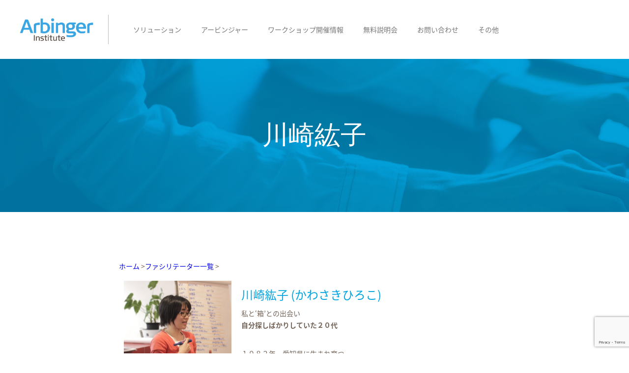

--- FILE ---
content_type: text/html; charset=UTF-8
request_url: http://arbingerjapan.com/member/hiroko_kawasaki/
body_size: 42849
content:
<!DOCTYPE html>
<html lang="ja">
<head>
<meta charset="UTF-8">
<meta http-equiv="X-UA-Compatible" content="IE=edge">
<meta name="viewport" content="width=device-width, initial-scale=1">
<link rel="shortcut icon" href="http://arbingerjapan.com/wp-content/themes/html5max-arbjpn2018/favicon.ico" />
<link rel="profile" href="http://gmpg.org/xfn/11">
<link rel="pingback" href="http://arbingerjapan.com/xmlrpc.php">
<link rel="stylesheet" type="text/css" href="http://arbingerjapan.com/wp-content/themes/html5max-arbjpn2018/css/reset.css">
<link rel="stylesheet" type="text/css" href="http://arbingerjapan.com/wp-content/themes/html5max-arbjpn2018/css/unsemantic-grid-responsive.css">
<link rel="stylesheet" type="text/css" href="http://arbingerjapan.com/wp-content/themes/html5max-arbjpn2018/css/font-awesome.css">
<link rel="stylesheet" type="text/css" href="http://arbingerjapan.com/wp-content/themes/html5max-arbjpn2018/css/hover.css">
<link href="https://fonts.googleapis.com/earlyaccess/notosansjapanese.css" rel="stylesheet" />
<script src="https://ajax.googleapis.com/ajax/libs/jquery/2.2.4/jquery.min.js"></script>
<link href="https://fonts.googleapis.com/earlyaccess/mplus1p.css" rel="stylesheet" />
<link rel="stylesheet" type="text/css" href="http://arbingerjapan.com/wp-content/themes/html5max-arbjpn2018/fonts/proxima/fonts.css">
<link rel="stylesheet" type="text/css" href="http://arbingerjapan.com/wp-content/themes/html5max-arbjpn2018/js/slick.css"/>
<link rel="stylesheet" type="text/css" href="http://arbingerjapan.com/wp-content/themes/html5max-arbjpn2018/js/slick-theme.css"/>
<script type="text/javascript" src="http://arbingerjapan.com/wp-content/themes/html5max-arbjpn2018/js///slick.min.js"></script>
<!-- jetpack -->
<link rel="stylesheet" type="text/css" href="http://arbingerjapan.com/wp-content/themes/html5max-arbjpn2018/css/jetpack.css">
<title>川崎紘子 &#8211; アービンジャー・インスティチュート・ジャパン 株式会社</title>
<meta name='robots' content='max-image-preview:large' />
<link rel='dns-prefetch' href='//secure.gravatar.com' />
<link rel='dns-prefetch' href='//stats.wp.com' />
<link rel='dns-prefetch' href='//v0.wordpress.com' />
<link rel='dns-prefetch' href='//i0.wp.com' />
<link rel='dns-prefetch' href='//www.googletagmanager.com' />
<link rel="alternate" type="application/rss+xml" title="アービンジャー・インスティチュート・ジャパン 株式会社 &raquo; フィード" href="http://arbingerjapan.com/feed/" />
<link rel="alternate" type="application/rss+xml" title="アービンジャー・インスティチュート・ジャパン 株式会社 &raquo; コメントフィード" href="http://arbingerjapan.com/comments/feed/" />
<link rel="alternate" title="oEmbed (JSON)" type="application/json+oembed" href="http://arbingerjapan.com/wp-json/oembed/1.0/embed?url=http%3A%2F%2Farbingerjapan.com%2Fmember%2Fhiroko_kawasaki%2F" />
<link rel="alternate" title="oEmbed (XML)" type="text/xml+oembed" href="http://arbingerjapan.com/wp-json/oembed/1.0/embed?url=http%3A%2F%2Farbingerjapan.com%2Fmember%2Fhiroko_kawasaki%2F&#038;format=xml" />
<style id='wp-img-auto-sizes-contain-inline-css' type='text/css'>
img:is([sizes=auto i],[sizes^="auto," i]){contain-intrinsic-size:3000px 1500px}
/*# sourceURL=wp-img-auto-sizes-contain-inline-css */
</style>
<link rel='stylesheet' id='jquery.prettyphoto-css' href='http://arbingerjapan.com/wp-content/plugins/wp-video-lightbox/css/prettyPhoto.css?ver=6.9' type='text/css' media='all' />
<link rel='stylesheet' id='video-lightbox-css' href='http://arbingerjapan.com/wp-content/plugins/wp-video-lightbox/wp-video-lightbox.css?ver=6.9' type='text/css' media='all' />
<style id='wp-emoji-styles-inline-css' type='text/css'>

	img.wp-smiley, img.emoji {
		display: inline !important;
		border: none !important;
		box-shadow: none !important;
		height: 1em !important;
		width: 1em !important;
		margin: 0 0.07em !important;
		vertical-align: -0.1em !important;
		background: none !important;
		padding: 0 !important;
	}
/*# sourceURL=wp-emoji-styles-inline-css */
</style>
<style id='wp-block-library-inline-css' type='text/css'>
:root{--wp-block-synced-color:#7a00df;--wp-block-synced-color--rgb:122,0,223;--wp-bound-block-color:var(--wp-block-synced-color);--wp-editor-canvas-background:#ddd;--wp-admin-theme-color:#007cba;--wp-admin-theme-color--rgb:0,124,186;--wp-admin-theme-color-darker-10:#006ba1;--wp-admin-theme-color-darker-10--rgb:0,107,160.5;--wp-admin-theme-color-darker-20:#005a87;--wp-admin-theme-color-darker-20--rgb:0,90,135;--wp-admin-border-width-focus:2px}@media (min-resolution:192dpi){:root{--wp-admin-border-width-focus:1.5px}}.wp-element-button{cursor:pointer}:root .has-very-light-gray-background-color{background-color:#eee}:root .has-very-dark-gray-background-color{background-color:#313131}:root .has-very-light-gray-color{color:#eee}:root .has-very-dark-gray-color{color:#313131}:root .has-vivid-green-cyan-to-vivid-cyan-blue-gradient-background{background:linear-gradient(135deg,#00d084,#0693e3)}:root .has-purple-crush-gradient-background{background:linear-gradient(135deg,#34e2e4,#4721fb 50%,#ab1dfe)}:root .has-hazy-dawn-gradient-background{background:linear-gradient(135deg,#faaca8,#dad0ec)}:root .has-subdued-olive-gradient-background{background:linear-gradient(135deg,#fafae1,#67a671)}:root .has-atomic-cream-gradient-background{background:linear-gradient(135deg,#fdd79a,#004a59)}:root .has-nightshade-gradient-background{background:linear-gradient(135deg,#330968,#31cdcf)}:root .has-midnight-gradient-background{background:linear-gradient(135deg,#020381,#2874fc)}:root{--wp--preset--font-size--normal:16px;--wp--preset--font-size--huge:42px}.has-regular-font-size{font-size:1em}.has-larger-font-size{font-size:2.625em}.has-normal-font-size{font-size:var(--wp--preset--font-size--normal)}.has-huge-font-size{font-size:var(--wp--preset--font-size--huge)}.has-text-align-center{text-align:center}.has-text-align-left{text-align:left}.has-text-align-right{text-align:right}.has-fit-text{white-space:nowrap!important}#end-resizable-editor-section{display:none}.aligncenter{clear:both}.items-justified-left{justify-content:flex-start}.items-justified-center{justify-content:center}.items-justified-right{justify-content:flex-end}.items-justified-space-between{justify-content:space-between}.screen-reader-text{border:0;clip-path:inset(50%);height:1px;margin:-1px;overflow:hidden;padding:0;position:absolute;width:1px;word-wrap:normal!important}.screen-reader-text:focus{background-color:#ddd;clip-path:none;color:#444;display:block;font-size:1em;height:auto;left:5px;line-height:normal;padding:15px 23px 14px;text-decoration:none;top:5px;width:auto;z-index:100000}html :where(.has-border-color){border-style:solid}html :where([style*=border-top-color]){border-top-style:solid}html :where([style*=border-right-color]){border-right-style:solid}html :where([style*=border-bottom-color]){border-bottom-style:solid}html :where([style*=border-left-color]){border-left-style:solid}html :where([style*=border-width]){border-style:solid}html :where([style*=border-top-width]){border-top-style:solid}html :where([style*=border-right-width]){border-right-style:solid}html :where([style*=border-bottom-width]){border-bottom-style:solid}html :where([style*=border-left-width]){border-left-style:solid}html :where(img[class*=wp-image-]){height:auto;max-width:100%}:where(figure){margin:0 0 1em}html :where(.is-position-sticky){--wp-admin--admin-bar--position-offset:var(--wp-admin--admin-bar--height,0px)}@media screen and (max-width:600px){html :where(.is-position-sticky){--wp-admin--admin-bar--position-offset:0px}}
.has-text-align-justify{text-align:justify;}

/*# sourceURL=wp-block-library-inline-css */
</style><style id='global-styles-inline-css' type='text/css'>
:root{--wp--preset--aspect-ratio--square: 1;--wp--preset--aspect-ratio--4-3: 4/3;--wp--preset--aspect-ratio--3-4: 3/4;--wp--preset--aspect-ratio--3-2: 3/2;--wp--preset--aspect-ratio--2-3: 2/3;--wp--preset--aspect-ratio--16-9: 16/9;--wp--preset--aspect-ratio--9-16: 9/16;--wp--preset--color--black: #000000;--wp--preset--color--cyan-bluish-gray: #abb8c3;--wp--preset--color--white: #ffffff;--wp--preset--color--pale-pink: #f78da7;--wp--preset--color--vivid-red: #cf2e2e;--wp--preset--color--luminous-vivid-orange: #ff6900;--wp--preset--color--luminous-vivid-amber: #fcb900;--wp--preset--color--light-green-cyan: #7bdcb5;--wp--preset--color--vivid-green-cyan: #00d084;--wp--preset--color--pale-cyan-blue: #8ed1fc;--wp--preset--color--vivid-cyan-blue: #0693e3;--wp--preset--color--vivid-purple: #9b51e0;--wp--preset--gradient--vivid-cyan-blue-to-vivid-purple: linear-gradient(135deg,rgb(6,147,227) 0%,rgb(155,81,224) 100%);--wp--preset--gradient--light-green-cyan-to-vivid-green-cyan: linear-gradient(135deg,rgb(122,220,180) 0%,rgb(0,208,130) 100%);--wp--preset--gradient--luminous-vivid-amber-to-luminous-vivid-orange: linear-gradient(135deg,rgb(252,185,0) 0%,rgb(255,105,0) 100%);--wp--preset--gradient--luminous-vivid-orange-to-vivid-red: linear-gradient(135deg,rgb(255,105,0) 0%,rgb(207,46,46) 100%);--wp--preset--gradient--very-light-gray-to-cyan-bluish-gray: linear-gradient(135deg,rgb(238,238,238) 0%,rgb(169,184,195) 100%);--wp--preset--gradient--cool-to-warm-spectrum: linear-gradient(135deg,rgb(74,234,220) 0%,rgb(151,120,209) 20%,rgb(207,42,186) 40%,rgb(238,44,130) 60%,rgb(251,105,98) 80%,rgb(254,248,76) 100%);--wp--preset--gradient--blush-light-purple: linear-gradient(135deg,rgb(255,206,236) 0%,rgb(152,150,240) 100%);--wp--preset--gradient--blush-bordeaux: linear-gradient(135deg,rgb(254,205,165) 0%,rgb(254,45,45) 50%,rgb(107,0,62) 100%);--wp--preset--gradient--luminous-dusk: linear-gradient(135deg,rgb(255,203,112) 0%,rgb(199,81,192) 50%,rgb(65,88,208) 100%);--wp--preset--gradient--pale-ocean: linear-gradient(135deg,rgb(255,245,203) 0%,rgb(182,227,212) 50%,rgb(51,167,181) 100%);--wp--preset--gradient--electric-grass: linear-gradient(135deg,rgb(202,248,128) 0%,rgb(113,206,126) 100%);--wp--preset--gradient--midnight: linear-gradient(135deg,rgb(2,3,129) 0%,rgb(40,116,252) 100%);--wp--preset--font-size--small: 13px;--wp--preset--font-size--medium: 20px;--wp--preset--font-size--large: 36px;--wp--preset--font-size--x-large: 42px;--wp--preset--spacing--20: 0.44rem;--wp--preset--spacing--30: 0.67rem;--wp--preset--spacing--40: 1rem;--wp--preset--spacing--50: 1.5rem;--wp--preset--spacing--60: 2.25rem;--wp--preset--spacing--70: 3.38rem;--wp--preset--spacing--80: 5.06rem;--wp--preset--shadow--natural: 6px 6px 9px rgba(0, 0, 0, 0.2);--wp--preset--shadow--deep: 12px 12px 50px rgba(0, 0, 0, 0.4);--wp--preset--shadow--sharp: 6px 6px 0px rgba(0, 0, 0, 0.2);--wp--preset--shadow--outlined: 6px 6px 0px -3px rgb(255, 255, 255), 6px 6px rgb(0, 0, 0);--wp--preset--shadow--crisp: 6px 6px 0px rgb(0, 0, 0);}:where(.is-layout-flex){gap: 0.5em;}:where(.is-layout-grid){gap: 0.5em;}body .is-layout-flex{display: flex;}.is-layout-flex{flex-wrap: wrap;align-items: center;}.is-layout-flex > :is(*, div){margin: 0;}body .is-layout-grid{display: grid;}.is-layout-grid > :is(*, div){margin: 0;}:where(.wp-block-columns.is-layout-flex){gap: 2em;}:where(.wp-block-columns.is-layout-grid){gap: 2em;}:where(.wp-block-post-template.is-layout-flex){gap: 1.25em;}:where(.wp-block-post-template.is-layout-grid){gap: 1.25em;}.has-black-color{color: var(--wp--preset--color--black) !important;}.has-cyan-bluish-gray-color{color: var(--wp--preset--color--cyan-bluish-gray) !important;}.has-white-color{color: var(--wp--preset--color--white) !important;}.has-pale-pink-color{color: var(--wp--preset--color--pale-pink) !important;}.has-vivid-red-color{color: var(--wp--preset--color--vivid-red) !important;}.has-luminous-vivid-orange-color{color: var(--wp--preset--color--luminous-vivid-orange) !important;}.has-luminous-vivid-amber-color{color: var(--wp--preset--color--luminous-vivid-amber) !important;}.has-light-green-cyan-color{color: var(--wp--preset--color--light-green-cyan) !important;}.has-vivid-green-cyan-color{color: var(--wp--preset--color--vivid-green-cyan) !important;}.has-pale-cyan-blue-color{color: var(--wp--preset--color--pale-cyan-blue) !important;}.has-vivid-cyan-blue-color{color: var(--wp--preset--color--vivid-cyan-blue) !important;}.has-vivid-purple-color{color: var(--wp--preset--color--vivid-purple) !important;}.has-black-background-color{background-color: var(--wp--preset--color--black) !important;}.has-cyan-bluish-gray-background-color{background-color: var(--wp--preset--color--cyan-bluish-gray) !important;}.has-white-background-color{background-color: var(--wp--preset--color--white) !important;}.has-pale-pink-background-color{background-color: var(--wp--preset--color--pale-pink) !important;}.has-vivid-red-background-color{background-color: var(--wp--preset--color--vivid-red) !important;}.has-luminous-vivid-orange-background-color{background-color: var(--wp--preset--color--luminous-vivid-orange) !important;}.has-luminous-vivid-amber-background-color{background-color: var(--wp--preset--color--luminous-vivid-amber) !important;}.has-light-green-cyan-background-color{background-color: var(--wp--preset--color--light-green-cyan) !important;}.has-vivid-green-cyan-background-color{background-color: var(--wp--preset--color--vivid-green-cyan) !important;}.has-pale-cyan-blue-background-color{background-color: var(--wp--preset--color--pale-cyan-blue) !important;}.has-vivid-cyan-blue-background-color{background-color: var(--wp--preset--color--vivid-cyan-blue) !important;}.has-vivid-purple-background-color{background-color: var(--wp--preset--color--vivid-purple) !important;}.has-black-border-color{border-color: var(--wp--preset--color--black) !important;}.has-cyan-bluish-gray-border-color{border-color: var(--wp--preset--color--cyan-bluish-gray) !important;}.has-white-border-color{border-color: var(--wp--preset--color--white) !important;}.has-pale-pink-border-color{border-color: var(--wp--preset--color--pale-pink) !important;}.has-vivid-red-border-color{border-color: var(--wp--preset--color--vivid-red) !important;}.has-luminous-vivid-orange-border-color{border-color: var(--wp--preset--color--luminous-vivid-orange) !important;}.has-luminous-vivid-amber-border-color{border-color: var(--wp--preset--color--luminous-vivid-amber) !important;}.has-light-green-cyan-border-color{border-color: var(--wp--preset--color--light-green-cyan) !important;}.has-vivid-green-cyan-border-color{border-color: var(--wp--preset--color--vivid-green-cyan) !important;}.has-pale-cyan-blue-border-color{border-color: var(--wp--preset--color--pale-cyan-blue) !important;}.has-vivid-cyan-blue-border-color{border-color: var(--wp--preset--color--vivid-cyan-blue) !important;}.has-vivid-purple-border-color{border-color: var(--wp--preset--color--vivid-purple) !important;}.has-vivid-cyan-blue-to-vivid-purple-gradient-background{background: var(--wp--preset--gradient--vivid-cyan-blue-to-vivid-purple) !important;}.has-light-green-cyan-to-vivid-green-cyan-gradient-background{background: var(--wp--preset--gradient--light-green-cyan-to-vivid-green-cyan) !important;}.has-luminous-vivid-amber-to-luminous-vivid-orange-gradient-background{background: var(--wp--preset--gradient--luminous-vivid-amber-to-luminous-vivid-orange) !important;}.has-luminous-vivid-orange-to-vivid-red-gradient-background{background: var(--wp--preset--gradient--luminous-vivid-orange-to-vivid-red) !important;}.has-very-light-gray-to-cyan-bluish-gray-gradient-background{background: var(--wp--preset--gradient--very-light-gray-to-cyan-bluish-gray) !important;}.has-cool-to-warm-spectrum-gradient-background{background: var(--wp--preset--gradient--cool-to-warm-spectrum) !important;}.has-blush-light-purple-gradient-background{background: var(--wp--preset--gradient--blush-light-purple) !important;}.has-blush-bordeaux-gradient-background{background: var(--wp--preset--gradient--blush-bordeaux) !important;}.has-luminous-dusk-gradient-background{background: var(--wp--preset--gradient--luminous-dusk) !important;}.has-pale-ocean-gradient-background{background: var(--wp--preset--gradient--pale-ocean) !important;}.has-electric-grass-gradient-background{background: var(--wp--preset--gradient--electric-grass) !important;}.has-midnight-gradient-background{background: var(--wp--preset--gradient--midnight) !important;}.has-small-font-size{font-size: var(--wp--preset--font-size--small) !important;}.has-medium-font-size{font-size: var(--wp--preset--font-size--medium) !important;}.has-large-font-size{font-size: var(--wp--preset--font-size--large) !important;}.has-x-large-font-size{font-size: var(--wp--preset--font-size--x-large) !important;}
/*# sourceURL=global-styles-inline-css */
</style>

<style id='classic-theme-styles-inline-css' type='text/css'>
/*! This file is auto-generated */
.wp-block-button__link{color:#fff;background-color:#32373c;border-radius:9999px;box-shadow:none;text-decoration:none;padding:calc(.667em + 2px) calc(1.333em + 2px);font-size:1.125em}.wp-block-file__button{background:#32373c;color:#fff;text-decoration:none}
/*# sourceURL=/wp-includes/css/classic-themes.min.css */
</style>
<link rel='stylesheet' id='contact-form-7-css' href='http://arbingerjapan.com/wp-content/plugins/contact-form-7/includes/css/styles.css?ver=6.1.4' type='text/css' media='all' />
<link rel='stylesheet' id='simple-social-icons-font-css' href='http://arbingerjapan.com/wp-content/plugins/simple-social-icons/css/style.css?ver=3.0.2' type='text/css' media='all' />
<link rel='stylesheet' id='jetpack_css-css' href='http://arbingerjapan.com/wp-content/plugins/jetpack/css/jetpack.css?ver=13.2.3' type='text/css' media='all' />
<script type="text/javascript" id="jetpack_related-posts-js-extra">
/* <![CDATA[ */
var related_posts_js_options = {"post_heading":"h4"};
//# sourceURL=jetpack_related-posts-js-extra
/* ]]> */
</script>
<script type="text/javascript" src="http://arbingerjapan.com/wp-content/plugins/jetpack/_inc/build/related-posts/related-posts.min.js?ver=20240116" id="jetpack_related-posts-js"></script>
<script type="text/javascript" src="http://arbingerjapan.com/wp-includes/js/jquery/jquery.min.js?ver=3.7.1" id="jquery-core-js"></script>
<script type="text/javascript" src="http://arbingerjapan.com/wp-includes/js/jquery/jquery-migrate.min.js?ver=3.4.1" id="jquery-migrate-js"></script>
<script type="text/javascript" src="http://arbingerjapan.com/wp-content/plugins/wp-video-lightbox/js/jquery.prettyPhoto.js?ver=3.1.6" id="jquery.prettyphoto-js"></script>
<script type="text/javascript" id="video-lightbox-js-extra">
/* <![CDATA[ */
var vlpp_vars = {"prettyPhoto_rel":"wp-video-lightbox","animation_speed":"fast","slideshow":"5000","autoplay_slideshow":"false","opacity":"0.80","show_title":"true","allow_resize":"true","allow_expand":"true","default_width":"640","default_height":"480","counter_separator_label":"/","theme":"pp_default","horizontal_padding":"20","hideflash":"false","wmode":"opaque","autoplay":"false","modal":"false","deeplinking":"false","overlay_gallery":"true","overlay_gallery_max":"30","keyboard_shortcuts":"true","ie6_fallback":"true"};
//# sourceURL=video-lightbox-js-extra
/* ]]> */
</script>
<script type="text/javascript" src="http://arbingerjapan.com/wp-content/plugins/wp-video-lightbox/js/video-lightbox.js?ver=3.1.6" id="video-lightbox-js"></script>
<link rel="https://api.w.org/" href="http://arbingerjapan.com/wp-json/" /><link rel="EditURI" type="application/rsd+xml" title="RSD" href="http://arbingerjapan.com/xmlrpc.php?rsd" />
<meta name="generator" content="WordPress 6.9" />
<link rel="canonical" href="http://arbingerjapan.com/member/hiroko_kawasaki/" />
<meta name="generator" content="Site Kit by Google 1.153.0" /><script>
            WP_VIDEO_LIGHTBOX_VERSION="1.9.10";
            WP_VID_LIGHTBOX_URL="http://arbingerjapan.com/wp-content/plugins/wp-video-lightbox";
                        function wpvl_paramReplace(name, string, value) {
                // Find the param with regex
                // Grab the first character in the returned string (should be ? or &)
                // Replace our href string with our new value, passing on the name and delimeter

                var re = new RegExp("[\?&]" + name + "=([^&#]*)");
                var matches = re.exec(string);
                var newString;

                if (matches === null) {
                    // if there are no params, append the parameter
                    newString = string + '?' + name + '=' + value;
                } else {
                    var delimeter = matches[0].charAt(0);
                    newString = string.replace(re, delimeter + name + "=" + value);
                }
                return newString;
            }
            </script>	<style>img#wpstats{display:none}</style>
		<meta name="google-site-verification" content="tKtBsyH9lAyVR4thfgso3ki5dbZ6zvu-Xc5jKziD1VY">
<!-- Google タグ マネージャー スニペット (Site Kit が追加) -->
<script type="text/javascript">
/* <![CDATA[ */

			( function( w, d, s, l, i ) {
				w[l] = w[l] || [];
				w[l].push( {'gtm.start': new Date().getTime(), event: 'gtm.js'} );
				var f = d.getElementsByTagName( s )[0],
					j = d.createElement( s ), dl = l != 'dataLayer' ? '&l=' + l : '';
				j.async = true;
				j.src = 'https://www.googletagmanager.com/gtm.js?id=' + i + dl;
				f.parentNode.insertBefore( j, f );
			} )( window, document, 'script', 'dataLayer', 'GTM-TLGH5ZT4' );
			
/* ]]> */
</script>

<!-- (ここまで) Google タグ マネージャー スニペット (Site Kit が追加) -->

<!-- Jetpack Open Graph Tags -->
<meta property="og:type" content="article" />
<meta property="og:title" content="川崎紘子" />
<meta property="og:url" content="http://arbingerjapan.com/member/hiroko_kawasaki/" />
<meta property="og:description" content="詳しくは投稿をご覧ください。" />
<meta property="article:published_time" content="2017-02-01T09:06:43+00:00" />
<meta property="article:modified_time" content="2017-02-09T03:38:56+00:00" />
<meta property="og:site_name" content="アービンジャー・インスティチュート・ジャパン 株式会社" />
<meta property="og:image" content="https://s0.wp.com/i/blank.jpg" />
<meta property="og:image:alt" content="" />
<meta property="og:locale" content="ja_JP" />
<meta name="twitter:text:title" content="川崎紘子" />
<meta name="twitter:card" content="summary" />
<meta name="twitter:description" content="詳しくは投稿をご覧ください。" />

<!-- End Jetpack Open Graph Tags -->
<!-- 開発用 -->
<link rel="stylesheet" href="http://arbingerjapan.com/wp-content/themes/html5max-arbjpn2018/style.css?1744769843" type="text/css" />
</head>

<body>
    <header>
    	<div class="header-wrap clearfix">
    		<div class="header-logo">
    			<a href="http://arbingerjapan.com/">
    				<img src="http://arbingerjapan.com/wp-content/themes/html5max-arbjpn2018/img/logo.png">
    			</a>
    		</div>
            <nav class="navbar navbar-default navbar-fixed-top">
                <button type="button" class="navbar-toggle collapsed" data-toggle="collapse" data-target="#topFixedNavbar1" aria-controls="topFixedNavbar1" aria-expanded="false" aria-label="Toggle navigation"><span class="sr-only">Toggle navigation</span><span class="icon-bar"></span><span class="icon-bar"></span><span class="icon-bar"></span></button>
            </nav>
            <span class="clearfix sp-only"></span>
    		<nav class="header-nav">
    			<ul class="">
    				<li class="dropdown">
    					<a id="">ソリューション</a>
    					<ul class="dropdown-menu">
	    					<li>
	    						<a href="http://arbingerjapan.com/solutions/training">トレーニング</a>
	    					</li>
	    					<li>
	    						<a href="http://arbingerjapan.com/solutions/inhousefacilitator">社内ファシリテーター養成</a>
	    					</li>
	    					<li>
	    						<a href="http://arbingerjapan.com/solutions/consulting">コンサルティング</a>
	    					</li>
	    					<li>
	    						<a href="http://arbingerjapan.com/solutions/coaching">コンプライアンス強化</a>
	    					</li>
	    				</ul>
    				</li>
    				<li class="dropdown">
    					<a id="">アービンジャー</a>
    					<ul class="dropdown-menu">
    						<li>
    							<a href="http://arbingerjapan.com/about">アービンジャーについて</a>
    						</li>
	    					<li>
	    						<a href="http://arbingerjapan.com/book">書籍</a>
	    					</li>
	    					<li>
	    						<a href="http://arbingerjapan.com/#test">マインドセットアセスメント</a>
	    					</li>
	    					<li>
	    						<a href="http://arbingerjapan.com/blog">ブログ</a>
	    					</li>
	    				</ul>
    				</li>
    				<li class="dropdown">
    					<a href="http://arbingerjapan.com/catalog">ワークショップ開催情報</a>
    				</li>
    				<li class="dropdown">
    					<a href="http://arbingerjapan.com/mindset_freeseminar">無料説明会</a>
    				</li>
    				<li class="dropdown">
    					<a href="http://arbingerjapan.com/inquiry">お問い合わせ</a>
    				</li>
    				<li class="dropdown">
    					<a id="">その他</a>
    					<ul class="dropdown-menu dropdown-menu-last">
	    					<li>
	    						<a href="http://arbingerjapan.com/company">会社概要</a>
	    					</li>
							<li><a href="http://arbingerjapan.com/global-offices">アメリカ本部 / 海外拠点</a></li>
							<li><a href="http://arbingerjapan.com/privacy-policy">プライバシーポリシー</a></li>
							<li><a href="http://arbingerjapan.com/privacy-policy">特定商取引法に基づく表記</a></li>
							<li><a href="http://arbingerjapan.com/mailmagazine">メルマガ＆無料特典</a></li>
	    				</ul>
    				</li>
    			</ul>
    		</nav>
    	</div>
    </header><style type="text/css">
    .page-title {
        background-image: url(http://arbingerjapan.com/wp-content/themes/html5max-arbjpn2018/img/blogTitle.png);
    }
</style>
<main>
    <section class="page-title">
        <h2>
            川崎紘子        </h2>
    </section>
    <section class="member-single">
        <div class="grid-container post-contents">
            <div class="grid-80 prefix-10">
                <div id="breadcrumb" class="cf mb-20">
                    <div itemscope="" itemtype="http://data-vocabulary.org/Breadcrumb" style="display:table-cell;">
                    <a href="https://arbingerjapan.com" itemprop="url">
                        <span itemprop="title">ホーム</span></a> > 
                    </div>
                    <div itemscope="" itemtype="http://data-vocabulary.org/Breadcrumb" style="display:table-cell;">
                        <a href="https://arbingerjapan.com/facilitators/" itemprop="url">
                        <span itemprop="title">ファシリテーター一覧</span></a> > 
                    </div>
                </div>

                                <div class="grid-30">
                                        <img class="photo" src="http://arbingerjapan.com/wp-content/uploads/2017/02/hiroko_kawasaki.jpg">
                </div>
                <div class="grid-70">
                    <p class="post-position">
                                            </p>
                    <h3 align="left">
                        川崎紘子 (かわさきひろこ)
                    </h3>
                    <h4>私と‘箱’との出会い</h4><p><strong>自分探しばかりしていた２０代</strong></p><p>１９８２年、愛知県に生まれ育つ。<br />大学を卒業後、いくつかの職を経験。<br />製薬会社の営業、人材派遣会社、研修講師、コンサルティング会社…。<br />正直、どの仕事も面白くなくて、将来性を見出せない。</p><p>おまけに、どの会社にいってもできない上司ばかり。<br />先輩や同僚が集まると会社や上司の愚痴大会。</p><p>「あー、働くってつまんない。何のために働くんだろ？」</p><p>そんなことを考え、あげく”自分探し”の名目で海外留学。<br />海外移住も夢みたが、日本と違う「ゆる～い」文化に付いてけず<br />それもあっさり断念。</p><p>＜初めての箱との出会い＞</p><p>コンサルティング会社に勤務していたとき、<br />「君は箱に入っているから」と、先輩に渡された本が<br />「自分の小さな箱から脱出する方法」だった。</p><p>とりあえず読んでみたものの、内容は全くピンとこず<br />なぜ、先輩がこれを私に勧めてきたのかも分からなかった。</p><p>結局、箱の本は本棚の奥の方にしまいこまれ、<br />この本を読んだことは、私の記憶から消えてしまう。</p><p>＜人生２回目の箱との出会い＞</p><p>職を転々とするなかで、独立して研修講師になることを決意。<br />そんな時、人伝いに紹介されたのが<br />名古屋で公認ファシリテーターとして活躍していた西田さんだった。</p><p>本は全くピンとこなかったが、セミナーを受けてみたら<br />その内容は衝撃的だった。</p><p>「自分が研修講師になるなら、これしかない！」<br />その思いから、西田さんのパートナーとして<br />箱セミナーを用いた、企業風土改革のお手伝いをはじめる。</p><p>＜自分の中の「箱」に気付く＞</p><p>私が最初、箱セミナーを受けた時は<br />「これで他人を変えるんだ！」という気持ちしかなかった。</p><p>しかし、いろんな企業様のコンサルティングを通して<br />自分が一番、大きな箱に入ってしまっていることに気付かされる。</p><p>転職を繰り返してしまうのも、<br />先輩から箱の本を渡されるのも、<br />人生、何やっても面白くなかったのも<br />すべては私に原因があったから。</p><p>「他人を箱から出す前に、自分自身が箱から出よう」<br />その思いから、公認ファシリテーターに向けて<br />勉強することを決意する。</p><p>現在は、西田さんとのパートナーを解消し、<br />広告代理店で採用アウトソーシングの仕事をしながら<br />公認ファシリテーターに向けて、修行中。</p>                </div>
                            </div>
            <p align="center">
                <a class="buttonBlue" href="http://arbingerjapan.com/facilitators">
                    ファシリテーター一覧へ戻る
                </a>
            </p>
        </div>
    </section>
</main>
<footer>
    <div class="grid-container">
        <div class="grid-20 mobile-grid-50">
            <a href="http://arbingerjapan.com/">
                <img src="http://arbingerjapan.com/wp-content/themes/html5max-arbjpn2018/img/logo-white.png">
            </a>
        </div>
        <div class="grid-20 pc-only">
            <h2>
                ソリューション
            </h2>
            <ul>
                <li>
                    <a href="http://arbingerjapan.com/solutions/training">トレーニング</a>
                </li>
                <li>
                    <a href="http://arbingerjapan.com/solutions/inhousefacilitator>">社内ファシリテーター養成</a>
                </li>
                <li>
                    <a href="http://arbingerjapan.com/solutions/consulting">コンサルティング</a>
                </li>
                <li>
                    <a href="http://arbingerjapan.com/solutions/coaching">コンプライアンス強化</a>
                </li>
            </ul>
        </div>
        <div class="grid-20 pc-only">
            <h2>
                アービンジャー
            </h2>
            <ul>
                <li>
                    <a href="http://arbingerjapan.com/book">書籍</a>
                </li>
                <li>
                    <a href="http://arbingerjapan.com/mindset-assessment">マインドセットアセスメント</a>
                </li>
                <li>
                    <a href="http://arbingerjapan.com/case-studies">
                        ケーススタディ
                    </a>
                </li>
                <li>
                    <a href="http://arbingerjapan.com/testimonials">
                        クライアント＆お客様の声
                    </a>
                </li>
                <li>
                    <a href="http://arbingerjapan.com/faq">
                        よくある質問
                    </a>
                </li>
                <li>
                    <a href="http://arbingerjapan.com/blog">
                        ブログ
                    </a>
                </li>
            </ul>
        </div>
        <div class="grid-20 pc-only">
            <h2>
                その他
            </h2>
            <ul>
                <li><a href="http://arbingerjapan.com/company">会社概要</a></li>
                <li><a href="http://arbingerjapan.com/global-offices">アメリカ本部 / 海外拠点</a></li>
                <li><a href="http://arbingerjapan.com/privacy-policy">プライバシーポリシー</a></li>
                <li><a href="http://arbingerjapan.com/privacy-policy">特定商取引法に基づく表記</a></li>
                <li><a href="http://arbingerjapan.com/mailmagazine">メルマガ＆無料特典</a></li>
                <li><a href="http://arbingerjapan.com/inquiry">お問い合わせ</a></li>
            </ul>
        </div>
        <div class="grid-20 mobile-grid-50">
            <a href="https://www.facebook.com/arbingerjapan/?fref=ts" target="_blank">
                <img class="footerIcon" src="http://arbingerjapan.com/wp-content/themes/html5max-arbjpn2018/img/icon_face.png">
            </a>
            <p class="copy">
                ©Arbinger Institute Japan 2018
            </p>
        </div>
    </div>
</footer>
<script type="text/javascript">
    $(function() {
        $('.carousel').slick({
            dots: true,
        });
        $(".dropdown a").on("click", function() {
            $(this).next().slideToggle();
        });
        $(".navbar-toggle").on("click", function() {
            $(".header-nav").slideToggle();
        });
        $(window).resize(function() {
            var w = $(window).width();
            if ( w > 768) {
                $(".header-nav").show();
            } else {
                $(".header-nav").hide();
            }
        });
        $('#playVideo').on('click', function (ev) {

            $("#player")[0].src += "&autoplay=1";
            setTimeout(function () {
                $('.first-view').hide();
                $('.home-youtube').show();
            }, 1000);

            ev.preventDefault();
        });

    });
</script>

<script type="speculationrules">
{"prefetch":[{"source":"document","where":{"and":[{"href_matches":"/*"},{"not":{"href_matches":["/wp-*.php","/wp-admin/*","/wp-content/uploads/*","/wp-content/*","/wp-content/plugins/*","/wp-content/themes/html5max-arbjpn2018/*","/*\\?(.+)"]}},{"not":{"selector_matches":"a[rel~=\"nofollow\"]"}},{"not":{"selector_matches":".no-prefetch, .no-prefetch a"}}]},"eagerness":"conservative"}]}
</script>
<style type="text/css" media="screen"></style>		<!-- Google タグ マネージャー (noscript) スニペット (Site Kit が追加) -->
		<noscript>
			<iframe src="https://www.googletagmanager.com/ns.html?id=GTM-TLGH5ZT4" height="0" width="0" style="display:none;visibility:hidden"></iframe>
		</noscript>
		<!-- (ここまで) Google タグ マネージャー (noscript) スニペット (Site Kit が追加) -->
		<script type="text/javascript" src="http://arbingerjapan.com/wp-content/plugins/jetpack/jetpack_vendor/automattic/jetpack-image-cdn/dist/image-cdn.js?minify=false&amp;ver=132249e245926ae3e188" id="jetpack-photon-js"></script>
<script type="text/javascript" src="http://arbingerjapan.com/wp-includes/js/dist/hooks.min.js?ver=dd5603f07f9220ed27f1" id="wp-hooks-js"></script>
<script type="text/javascript" src="http://arbingerjapan.com/wp-includes/js/dist/i18n.min.js?ver=c26c3dc7bed366793375" id="wp-i18n-js"></script>
<script type="text/javascript" id="wp-i18n-js-after">
/* <![CDATA[ */
wp.i18n.setLocaleData( { 'text direction\u0004ltr': [ 'ltr' ] } );
//# sourceURL=wp-i18n-js-after
/* ]]> */
</script>
<script type="text/javascript" src="http://arbingerjapan.com/wp-content/plugins/contact-form-7/includes/swv/js/index.js?ver=6.1.4" id="swv-js"></script>
<script type="text/javascript" id="contact-form-7-js-translations">
/* <![CDATA[ */
( function( domain, translations ) {
	var localeData = translations.locale_data[ domain ] || translations.locale_data.messages;
	localeData[""].domain = domain;
	wp.i18n.setLocaleData( localeData, domain );
} )( "contact-form-7", {"translation-revision-date":"2025-11-30 08:12:23+0000","generator":"GlotPress\/4.0.3","domain":"messages","locale_data":{"messages":{"":{"domain":"messages","plural-forms":"nplurals=1; plural=0;","lang":"ja_JP"},"This contact form is placed in the wrong place.":["\u3053\u306e\u30b3\u30f3\u30bf\u30af\u30c8\u30d5\u30a9\u30fc\u30e0\u306f\u9593\u9055\u3063\u305f\u4f4d\u7f6e\u306b\u7f6e\u304b\u308c\u3066\u3044\u307e\u3059\u3002"],"Error:":["\u30a8\u30e9\u30fc:"]}},"comment":{"reference":"includes\/js\/index.js"}} );
//# sourceURL=contact-form-7-js-translations
/* ]]> */
</script>
<script type="text/javascript" id="contact-form-7-js-before">
/* <![CDATA[ */
var wpcf7 = {
    "api": {
        "root": "http:\/\/arbingerjapan.com\/wp-json\/",
        "namespace": "contact-form-7\/v1"
    }
};
//# sourceURL=contact-form-7-js-before
/* ]]> */
</script>
<script type="text/javascript" src="http://arbingerjapan.com/wp-content/plugins/contact-form-7/includes/js/index.js?ver=6.1.4" id="contact-form-7-js"></script>
<script type="text/javascript" src="https://www.google.com/recaptcha/api.js?render=6LeG4BgrAAAAAGItGS2am9zeDsecw9_B9JSvujHE&amp;ver=3.0" id="google-recaptcha-js"></script>
<script type="text/javascript" src="http://arbingerjapan.com/wp-includes/js/dist/vendor/wp-polyfill.min.js?ver=3.15.0" id="wp-polyfill-js"></script>
<script type="text/javascript" id="wpcf7-recaptcha-js-before">
/* <![CDATA[ */
var wpcf7_recaptcha = {
    "sitekey": "6LeG4BgrAAAAAGItGS2am9zeDsecw9_B9JSvujHE",
    "actions": {
        "homepage": "homepage",
        "contactform": "contactform"
    }
};
//# sourceURL=wpcf7-recaptcha-js-before
/* ]]> */
</script>
<script type="text/javascript" src="http://arbingerjapan.com/wp-content/plugins/contact-form-7/modules/recaptcha/index.js?ver=6.1.4" id="wpcf7-recaptcha-js"></script>
<script type="text/javascript" src="https://stats.wp.com/e-202604.js" id="jetpack-stats-js" data-wp-strategy="defer"></script>
<script type="text/javascript" id="jetpack-stats-js-after">
/* <![CDATA[ */
_stq = window._stq || [];
_stq.push([ "view", JSON.parse("{\"v\":\"ext\",\"blog\":\"122344848\",\"post\":\"1034\",\"tz\":\"9\",\"srv\":\"arbingerjapan.com\",\"j\":\"1:13.2.3\"}") ]);
_stq.push([ "clickTrackerInit", "122344848", "1034" ]);
//# sourceURL=jetpack-stats-js-after
/* ]]> */
</script>
<script id="wp-emoji-settings" type="application/json">
{"baseUrl":"https://s.w.org/images/core/emoji/17.0.2/72x72/","ext":".png","svgUrl":"https://s.w.org/images/core/emoji/17.0.2/svg/","svgExt":".svg","source":{"concatemoji":"http://arbingerjapan.com/wp-includes/js/wp-emoji-release.min.js?ver=6.9"}}
</script>
<script type="module">
/* <![CDATA[ */
/*! This file is auto-generated */
const a=JSON.parse(document.getElementById("wp-emoji-settings").textContent),o=(window._wpemojiSettings=a,"wpEmojiSettingsSupports"),s=["flag","emoji"];function i(e){try{var t={supportTests:e,timestamp:(new Date).valueOf()};sessionStorage.setItem(o,JSON.stringify(t))}catch(e){}}function c(e,t,n){e.clearRect(0,0,e.canvas.width,e.canvas.height),e.fillText(t,0,0);t=new Uint32Array(e.getImageData(0,0,e.canvas.width,e.canvas.height).data);e.clearRect(0,0,e.canvas.width,e.canvas.height),e.fillText(n,0,0);const a=new Uint32Array(e.getImageData(0,0,e.canvas.width,e.canvas.height).data);return t.every((e,t)=>e===a[t])}function p(e,t){e.clearRect(0,0,e.canvas.width,e.canvas.height),e.fillText(t,0,0);var n=e.getImageData(16,16,1,1);for(let e=0;e<n.data.length;e++)if(0!==n.data[e])return!1;return!0}function u(e,t,n,a){switch(t){case"flag":return n(e,"\ud83c\udff3\ufe0f\u200d\u26a7\ufe0f","\ud83c\udff3\ufe0f\u200b\u26a7\ufe0f")?!1:!n(e,"\ud83c\udde8\ud83c\uddf6","\ud83c\udde8\u200b\ud83c\uddf6")&&!n(e,"\ud83c\udff4\udb40\udc67\udb40\udc62\udb40\udc65\udb40\udc6e\udb40\udc67\udb40\udc7f","\ud83c\udff4\u200b\udb40\udc67\u200b\udb40\udc62\u200b\udb40\udc65\u200b\udb40\udc6e\u200b\udb40\udc67\u200b\udb40\udc7f");case"emoji":return!a(e,"\ud83e\u1fac8")}return!1}function f(e,t,n,a){let r;const o=(r="undefined"!=typeof WorkerGlobalScope&&self instanceof WorkerGlobalScope?new OffscreenCanvas(300,150):document.createElement("canvas")).getContext("2d",{willReadFrequently:!0}),s=(o.textBaseline="top",o.font="600 32px Arial",{});return e.forEach(e=>{s[e]=t(o,e,n,a)}),s}function r(e){var t=document.createElement("script");t.src=e,t.defer=!0,document.head.appendChild(t)}a.supports={everything:!0,everythingExceptFlag:!0},new Promise(t=>{let n=function(){try{var e=JSON.parse(sessionStorage.getItem(o));if("object"==typeof e&&"number"==typeof e.timestamp&&(new Date).valueOf()<e.timestamp+604800&&"object"==typeof e.supportTests)return e.supportTests}catch(e){}return null}();if(!n){if("undefined"!=typeof Worker&&"undefined"!=typeof OffscreenCanvas&&"undefined"!=typeof URL&&URL.createObjectURL&&"undefined"!=typeof Blob)try{var e="postMessage("+f.toString()+"("+[JSON.stringify(s),u.toString(),c.toString(),p.toString()].join(",")+"));",a=new Blob([e],{type:"text/javascript"});const r=new Worker(URL.createObjectURL(a),{name:"wpTestEmojiSupports"});return void(r.onmessage=e=>{i(n=e.data),r.terminate(),t(n)})}catch(e){}i(n=f(s,u,c,p))}t(n)}).then(e=>{for(const n in e)a.supports[n]=e[n],a.supports.everything=a.supports.everything&&a.supports[n],"flag"!==n&&(a.supports.everythingExceptFlag=a.supports.everythingExceptFlag&&a.supports[n]);var t;a.supports.everythingExceptFlag=a.supports.everythingExceptFlag&&!a.supports.flag,a.supports.everything||((t=a.source||{}).concatemoji?r(t.concatemoji):t.wpemoji&&t.twemoji&&(r(t.twemoji),r(t.wpemoji)))});
//# sourceURL=http://arbingerjapan.com/wp-includes/js/wp-emoji-loader.min.js
/* ]]> */
</script>

</body>
</html>

--- FILE ---
content_type: text/html; charset=utf-8
request_url: https://www.google.com/recaptcha/api2/anchor?ar=1&k=6LeG4BgrAAAAAGItGS2am9zeDsecw9_B9JSvujHE&co=aHR0cDovL2FyYmluZ2VyamFwYW4uY29tOjgw&hl=en&v=PoyoqOPhxBO7pBk68S4YbpHZ&size=invisible&anchor-ms=20000&execute-ms=30000&cb=9zpzdi65v27t
body_size: 48832
content:
<!DOCTYPE HTML><html dir="ltr" lang="en"><head><meta http-equiv="Content-Type" content="text/html; charset=UTF-8">
<meta http-equiv="X-UA-Compatible" content="IE=edge">
<title>reCAPTCHA</title>
<style type="text/css">
/* cyrillic-ext */
@font-face {
  font-family: 'Roboto';
  font-style: normal;
  font-weight: 400;
  font-stretch: 100%;
  src: url(//fonts.gstatic.com/s/roboto/v48/KFO7CnqEu92Fr1ME7kSn66aGLdTylUAMa3GUBHMdazTgWw.woff2) format('woff2');
  unicode-range: U+0460-052F, U+1C80-1C8A, U+20B4, U+2DE0-2DFF, U+A640-A69F, U+FE2E-FE2F;
}
/* cyrillic */
@font-face {
  font-family: 'Roboto';
  font-style: normal;
  font-weight: 400;
  font-stretch: 100%;
  src: url(//fonts.gstatic.com/s/roboto/v48/KFO7CnqEu92Fr1ME7kSn66aGLdTylUAMa3iUBHMdazTgWw.woff2) format('woff2');
  unicode-range: U+0301, U+0400-045F, U+0490-0491, U+04B0-04B1, U+2116;
}
/* greek-ext */
@font-face {
  font-family: 'Roboto';
  font-style: normal;
  font-weight: 400;
  font-stretch: 100%;
  src: url(//fonts.gstatic.com/s/roboto/v48/KFO7CnqEu92Fr1ME7kSn66aGLdTylUAMa3CUBHMdazTgWw.woff2) format('woff2');
  unicode-range: U+1F00-1FFF;
}
/* greek */
@font-face {
  font-family: 'Roboto';
  font-style: normal;
  font-weight: 400;
  font-stretch: 100%;
  src: url(//fonts.gstatic.com/s/roboto/v48/KFO7CnqEu92Fr1ME7kSn66aGLdTylUAMa3-UBHMdazTgWw.woff2) format('woff2');
  unicode-range: U+0370-0377, U+037A-037F, U+0384-038A, U+038C, U+038E-03A1, U+03A3-03FF;
}
/* math */
@font-face {
  font-family: 'Roboto';
  font-style: normal;
  font-weight: 400;
  font-stretch: 100%;
  src: url(//fonts.gstatic.com/s/roboto/v48/KFO7CnqEu92Fr1ME7kSn66aGLdTylUAMawCUBHMdazTgWw.woff2) format('woff2');
  unicode-range: U+0302-0303, U+0305, U+0307-0308, U+0310, U+0312, U+0315, U+031A, U+0326-0327, U+032C, U+032F-0330, U+0332-0333, U+0338, U+033A, U+0346, U+034D, U+0391-03A1, U+03A3-03A9, U+03B1-03C9, U+03D1, U+03D5-03D6, U+03F0-03F1, U+03F4-03F5, U+2016-2017, U+2034-2038, U+203C, U+2040, U+2043, U+2047, U+2050, U+2057, U+205F, U+2070-2071, U+2074-208E, U+2090-209C, U+20D0-20DC, U+20E1, U+20E5-20EF, U+2100-2112, U+2114-2115, U+2117-2121, U+2123-214F, U+2190, U+2192, U+2194-21AE, U+21B0-21E5, U+21F1-21F2, U+21F4-2211, U+2213-2214, U+2216-22FF, U+2308-230B, U+2310, U+2319, U+231C-2321, U+2336-237A, U+237C, U+2395, U+239B-23B7, U+23D0, U+23DC-23E1, U+2474-2475, U+25AF, U+25B3, U+25B7, U+25BD, U+25C1, U+25CA, U+25CC, U+25FB, U+266D-266F, U+27C0-27FF, U+2900-2AFF, U+2B0E-2B11, U+2B30-2B4C, U+2BFE, U+3030, U+FF5B, U+FF5D, U+1D400-1D7FF, U+1EE00-1EEFF;
}
/* symbols */
@font-face {
  font-family: 'Roboto';
  font-style: normal;
  font-weight: 400;
  font-stretch: 100%;
  src: url(//fonts.gstatic.com/s/roboto/v48/KFO7CnqEu92Fr1ME7kSn66aGLdTylUAMaxKUBHMdazTgWw.woff2) format('woff2');
  unicode-range: U+0001-000C, U+000E-001F, U+007F-009F, U+20DD-20E0, U+20E2-20E4, U+2150-218F, U+2190, U+2192, U+2194-2199, U+21AF, U+21E6-21F0, U+21F3, U+2218-2219, U+2299, U+22C4-22C6, U+2300-243F, U+2440-244A, U+2460-24FF, U+25A0-27BF, U+2800-28FF, U+2921-2922, U+2981, U+29BF, U+29EB, U+2B00-2BFF, U+4DC0-4DFF, U+FFF9-FFFB, U+10140-1018E, U+10190-1019C, U+101A0, U+101D0-101FD, U+102E0-102FB, U+10E60-10E7E, U+1D2C0-1D2D3, U+1D2E0-1D37F, U+1F000-1F0FF, U+1F100-1F1AD, U+1F1E6-1F1FF, U+1F30D-1F30F, U+1F315, U+1F31C, U+1F31E, U+1F320-1F32C, U+1F336, U+1F378, U+1F37D, U+1F382, U+1F393-1F39F, U+1F3A7-1F3A8, U+1F3AC-1F3AF, U+1F3C2, U+1F3C4-1F3C6, U+1F3CA-1F3CE, U+1F3D4-1F3E0, U+1F3ED, U+1F3F1-1F3F3, U+1F3F5-1F3F7, U+1F408, U+1F415, U+1F41F, U+1F426, U+1F43F, U+1F441-1F442, U+1F444, U+1F446-1F449, U+1F44C-1F44E, U+1F453, U+1F46A, U+1F47D, U+1F4A3, U+1F4B0, U+1F4B3, U+1F4B9, U+1F4BB, U+1F4BF, U+1F4C8-1F4CB, U+1F4D6, U+1F4DA, U+1F4DF, U+1F4E3-1F4E6, U+1F4EA-1F4ED, U+1F4F7, U+1F4F9-1F4FB, U+1F4FD-1F4FE, U+1F503, U+1F507-1F50B, U+1F50D, U+1F512-1F513, U+1F53E-1F54A, U+1F54F-1F5FA, U+1F610, U+1F650-1F67F, U+1F687, U+1F68D, U+1F691, U+1F694, U+1F698, U+1F6AD, U+1F6B2, U+1F6B9-1F6BA, U+1F6BC, U+1F6C6-1F6CF, U+1F6D3-1F6D7, U+1F6E0-1F6EA, U+1F6F0-1F6F3, U+1F6F7-1F6FC, U+1F700-1F7FF, U+1F800-1F80B, U+1F810-1F847, U+1F850-1F859, U+1F860-1F887, U+1F890-1F8AD, U+1F8B0-1F8BB, U+1F8C0-1F8C1, U+1F900-1F90B, U+1F93B, U+1F946, U+1F984, U+1F996, U+1F9E9, U+1FA00-1FA6F, U+1FA70-1FA7C, U+1FA80-1FA89, U+1FA8F-1FAC6, U+1FACE-1FADC, U+1FADF-1FAE9, U+1FAF0-1FAF8, U+1FB00-1FBFF;
}
/* vietnamese */
@font-face {
  font-family: 'Roboto';
  font-style: normal;
  font-weight: 400;
  font-stretch: 100%;
  src: url(//fonts.gstatic.com/s/roboto/v48/KFO7CnqEu92Fr1ME7kSn66aGLdTylUAMa3OUBHMdazTgWw.woff2) format('woff2');
  unicode-range: U+0102-0103, U+0110-0111, U+0128-0129, U+0168-0169, U+01A0-01A1, U+01AF-01B0, U+0300-0301, U+0303-0304, U+0308-0309, U+0323, U+0329, U+1EA0-1EF9, U+20AB;
}
/* latin-ext */
@font-face {
  font-family: 'Roboto';
  font-style: normal;
  font-weight: 400;
  font-stretch: 100%;
  src: url(//fonts.gstatic.com/s/roboto/v48/KFO7CnqEu92Fr1ME7kSn66aGLdTylUAMa3KUBHMdazTgWw.woff2) format('woff2');
  unicode-range: U+0100-02BA, U+02BD-02C5, U+02C7-02CC, U+02CE-02D7, U+02DD-02FF, U+0304, U+0308, U+0329, U+1D00-1DBF, U+1E00-1E9F, U+1EF2-1EFF, U+2020, U+20A0-20AB, U+20AD-20C0, U+2113, U+2C60-2C7F, U+A720-A7FF;
}
/* latin */
@font-face {
  font-family: 'Roboto';
  font-style: normal;
  font-weight: 400;
  font-stretch: 100%;
  src: url(//fonts.gstatic.com/s/roboto/v48/KFO7CnqEu92Fr1ME7kSn66aGLdTylUAMa3yUBHMdazQ.woff2) format('woff2');
  unicode-range: U+0000-00FF, U+0131, U+0152-0153, U+02BB-02BC, U+02C6, U+02DA, U+02DC, U+0304, U+0308, U+0329, U+2000-206F, U+20AC, U+2122, U+2191, U+2193, U+2212, U+2215, U+FEFF, U+FFFD;
}
/* cyrillic-ext */
@font-face {
  font-family: 'Roboto';
  font-style: normal;
  font-weight: 500;
  font-stretch: 100%;
  src: url(//fonts.gstatic.com/s/roboto/v48/KFO7CnqEu92Fr1ME7kSn66aGLdTylUAMa3GUBHMdazTgWw.woff2) format('woff2');
  unicode-range: U+0460-052F, U+1C80-1C8A, U+20B4, U+2DE0-2DFF, U+A640-A69F, U+FE2E-FE2F;
}
/* cyrillic */
@font-face {
  font-family: 'Roboto';
  font-style: normal;
  font-weight: 500;
  font-stretch: 100%;
  src: url(//fonts.gstatic.com/s/roboto/v48/KFO7CnqEu92Fr1ME7kSn66aGLdTylUAMa3iUBHMdazTgWw.woff2) format('woff2');
  unicode-range: U+0301, U+0400-045F, U+0490-0491, U+04B0-04B1, U+2116;
}
/* greek-ext */
@font-face {
  font-family: 'Roboto';
  font-style: normal;
  font-weight: 500;
  font-stretch: 100%;
  src: url(//fonts.gstatic.com/s/roboto/v48/KFO7CnqEu92Fr1ME7kSn66aGLdTylUAMa3CUBHMdazTgWw.woff2) format('woff2');
  unicode-range: U+1F00-1FFF;
}
/* greek */
@font-face {
  font-family: 'Roboto';
  font-style: normal;
  font-weight: 500;
  font-stretch: 100%;
  src: url(//fonts.gstatic.com/s/roboto/v48/KFO7CnqEu92Fr1ME7kSn66aGLdTylUAMa3-UBHMdazTgWw.woff2) format('woff2');
  unicode-range: U+0370-0377, U+037A-037F, U+0384-038A, U+038C, U+038E-03A1, U+03A3-03FF;
}
/* math */
@font-face {
  font-family: 'Roboto';
  font-style: normal;
  font-weight: 500;
  font-stretch: 100%;
  src: url(//fonts.gstatic.com/s/roboto/v48/KFO7CnqEu92Fr1ME7kSn66aGLdTylUAMawCUBHMdazTgWw.woff2) format('woff2');
  unicode-range: U+0302-0303, U+0305, U+0307-0308, U+0310, U+0312, U+0315, U+031A, U+0326-0327, U+032C, U+032F-0330, U+0332-0333, U+0338, U+033A, U+0346, U+034D, U+0391-03A1, U+03A3-03A9, U+03B1-03C9, U+03D1, U+03D5-03D6, U+03F0-03F1, U+03F4-03F5, U+2016-2017, U+2034-2038, U+203C, U+2040, U+2043, U+2047, U+2050, U+2057, U+205F, U+2070-2071, U+2074-208E, U+2090-209C, U+20D0-20DC, U+20E1, U+20E5-20EF, U+2100-2112, U+2114-2115, U+2117-2121, U+2123-214F, U+2190, U+2192, U+2194-21AE, U+21B0-21E5, U+21F1-21F2, U+21F4-2211, U+2213-2214, U+2216-22FF, U+2308-230B, U+2310, U+2319, U+231C-2321, U+2336-237A, U+237C, U+2395, U+239B-23B7, U+23D0, U+23DC-23E1, U+2474-2475, U+25AF, U+25B3, U+25B7, U+25BD, U+25C1, U+25CA, U+25CC, U+25FB, U+266D-266F, U+27C0-27FF, U+2900-2AFF, U+2B0E-2B11, U+2B30-2B4C, U+2BFE, U+3030, U+FF5B, U+FF5D, U+1D400-1D7FF, U+1EE00-1EEFF;
}
/* symbols */
@font-face {
  font-family: 'Roboto';
  font-style: normal;
  font-weight: 500;
  font-stretch: 100%;
  src: url(//fonts.gstatic.com/s/roboto/v48/KFO7CnqEu92Fr1ME7kSn66aGLdTylUAMaxKUBHMdazTgWw.woff2) format('woff2');
  unicode-range: U+0001-000C, U+000E-001F, U+007F-009F, U+20DD-20E0, U+20E2-20E4, U+2150-218F, U+2190, U+2192, U+2194-2199, U+21AF, U+21E6-21F0, U+21F3, U+2218-2219, U+2299, U+22C4-22C6, U+2300-243F, U+2440-244A, U+2460-24FF, U+25A0-27BF, U+2800-28FF, U+2921-2922, U+2981, U+29BF, U+29EB, U+2B00-2BFF, U+4DC0-4DFF, U+FFF9-FFFB, U+10140-1018E, U+10190-1019C, U+101A0, U+101D0-101FD, U+102E0-102FB, U+10E60-10E7E, U+1D2C0-1D2D3, U+1D2E0-1D37F, U+1F000-1F0FF, U+1F100-1F1AD, U+1F1E6-1F1FF, U+1F30D-1F30F, U+1F315, U+1F31C, U+1F31E, U+1F320-1F32C, U+1F336, U+1F378, U+1F37D, U+1F382, U+1F393-1F39F, U+1F3A7-1F3A8, U+1F3AC-1F3AF, U+1F3C2, U+1F3C4-1F3C6, U+1F3CA-1F3CE, U+1F3D4-1F3E0, U+1F3ED, U+1F3F1-1F3F3, U+1F3F5-1F3F7, U+1F408, U+1F415, U+1F41F, U+1F426, U+1F43F, U+1F441-1F442, U+1F444, U+1F446-1F449, U+1F44C-1F44E, U+1F453, U+1F46A, U+1F47D, U+1F4A3, U+1F4B0, U+1F4B3, U+1F4B9, U+1F4BB, U+1F4BF, U+1F4C8-1F4CB, U+1F4D6, U+1F4DA, U+1F4DF, U+1F4E3-1F4E6, U+1F4EA-1F4ED, U+1F4F7, U+1F4F9-1F4FB, U+1F4FD-1F4FE, U+1F503, U+1F507-1F50B, U+1F50D, U+1F512-1F513, U+1F53E-1F54A, U+1F54F-1F5FA, U+1F610, U+1F650-1F67F, U+1F687, U+1F68D, U+1F691, U+1F694, U+1F698, U+1F6AD, U+1F6B2, U+1F6B9-1F6BA, U+1F6BC, U+1F6C6-1F6CF, U+1F6D3-1F6D7, U+1F6E0-1F6EA, U+1F6F0-1F6F3, U+1F6F7-1F6FC, U+1F700-1F7FF, U+1F800-1F80B, U+1F810-1F847, U+1F850-1F859, U+1F860-1F887, U+1F890-1F8AD, U+1F8B0-1F8BB, U+1F8C0-1F8C1, U+1F900-1F90B, U+1F93B, U+1F946, U+1F984, U+1F996, U+1F9E9, U+1FA00-1FA6F, U+1FA70-1FA7C, U+1FA80-1FA89, U+1FA8F-1FAC6, U+1FACE-1FADC, U+1FADF-1FAE9, U+1FAF0-1FAF8, U+1FB00-1FBFF;
}
/* vietnamese */
@font-face {
  font-family: 'Roboto';
  font-style: normal;
  font-weight: 500;
  font-stretch: 100%;
  src: url(//fonts.gstatic.com/s/roboto/v48/KFO7CnqEu92Fr1ME7kSn66aGLdTylUAMa3OUBHMdazTgWw.woff2) format('woff2');
  unicode-range: U+0102-0103, U+0110-0111, U+0128-0129, U+0168-0169, U+01A0-01A1, U+01AF-01B0, U+0300-0301, U+0303-0304, U+0308-0309, U+0323, U+0329, U+1EA0-1EF9, U+20AB;
}
/* latin-ext */
@font-face {
  font-family: 'Roboto';
  font-style: normal;
  font-weight: 500;
  font-stretch: 100%;
  src: url(//fonts.gstatic.com/s/roboto/v48/KFO7CnqEu92Fr1ME7kSn66aGLdTylUAMa3KUBHMdazTgWw.woff2) format('woff2');
  unicode-range: U+0100-02BA, U+02BD-02C5, U+02C7-02CC, U+02CE-02D7, U+02DD-02FF, U+0304, U+0308, U+0329, U+1D00-1DBF, U+1E00-1E9F, U+1EF2-1EFF, U+2020, U+20A0-20AB, U+20AD-20C0, U+2113, U+2C60-2C7F, U+A720-A7FF;
}
/* latin */
@font-face {
  font-family: 'Roboto';
  font-style: normal;
  font-weight: 500;
  font-stretch: 100%;
  src: url(//fonts.gstatic.com/s/roboto/v48/KFO7CnqEu92Fr1ME7kSn66aGLdTylUAMa3yUBHMdazQ.woff2) format('woff2');
  unicode-range: U+0000-00FF, U+0131, U+0152-0153, U+02BB-02BC, U+02C6, U+02DA, U+02DC, U+0304, U+0308, U+0329, U+2000-206F, U+20AC, U+2122, U+2191, U+2193, U+2212, U+2215, U+FEFF, U+FFFD;
}
/* cyrillic-ext */
@font-face {
  font-family: 'Roboto';
  font-style: normal;
  font-weight: 900;
  font-stretch: 100%;
  src: url(//fonts.gstatic.com/s/roboto/v48/KFO7CnqEu92Fr1ME7kSn66aGLdTylUAMa3GUBHMdazTgWw.woff2) format('woff2');
  unicode-range: U+0460-052F, U+1C80-1C8A, U+20B4, U+2DE0-2DFF, U+A640-A69F, U+FE2E-FE2F;
}
/* cyrillic */
@font-face {
  font-family: 'Roboto';
  font-style: normal;
  font-weight: 900;
  font-stretch: 100%;
  src: url(//fonts.gstatic.com/s/roboto/v48/KFO7CnqEu92Fr1ME7kSn66aGLdTylUAMa3iUBHMdazTgWw.woff2) format('woff2');
  unicode-range: U+0301, U+0400-045F, U+0490-0491, U+04B0-04B1, U+2116;
}
/* greek-ext */
@font-face {
  font-family: 'Roboto';
  font-style: normal;
  font-weight: 900;
  font-stretch: 100%;
  src: url(//fonts.gstatic.com/s/roboto/v48/KFO7CnqEu92Fr1ME7kSn66aGLdTylUAMa3CUBHMdazTgWw.woff2) format('woff2');
  unicode-range: U+1F00-1FFF;
}
/* greek */
@font-face {
  font-family: 'Roboto';
  font-style: normal;
  font-weight: 900;
  font-stretch: 100%;
  src: url(//fonts.gstatic.com/s/roboto/v48/KFO7CnqEu92Fr1ME7kSn66aGLdTylUAMa3-UBHMdazTgWw.woff2) format('woff2');
  unicode-range: U+0370-0377, U+037A-037F, U+0384-038A, U+038C, U+038E-03A1, U+03A3-03FF;
}
/* math */
@font-face {
  font-family: 'Roboto';
  font-style: normal;
  font-weight: 900;
  font-stretch: 100%;
  src: url(//fonts.gstatic.com/s/roboto/v48/KFO7CnqEu92Fr1ME7kSn66aGLdTylUAMawCUBHMdazTgWw.woff2) format('woff2');
  unicode-range: U+0302-0303, U+0305, U+0307-0308, U+0310, U+0312, U+0315, U+031A, U+0326-0327, U+032C, U+032F-0330, U+0332-0333, U+0338, U+033A, U+0346, U+034D, U+0391-03A1, U+03A3-03A9, U+03B1-03C9, U+03D1, U+03D5-03D6, U+03F0-03F1, U+03F4-03F5, U+2016-2017, U+2034-2038, U+203C, U+2040, U+2043, U+2047, U+2050, U+2057, U+205F, U+2070-2071, U+2074-208E, U+2090-209C, U+20D0-20DC, U+20E1, U+20E5-20EF, U+2100-2112, U+2114-2115, U+2117-2121, U+2123-214F, U+2190, U+2192, U+2194-21AE, U+21B0-21E5, U+21F1-21F2, U+21F4-2211, U+2213-2214, U+2216-22FF, U+2308-230B, U+2310, U+2319, U+231C-2321, U+2336-237A, U+237C, U+2395, U+239B-23B7, U+23D0, U+23DC-23E1, U+2474-2475, U+25AF, U+25B3, U+25B7, U+25BD, U+25C1, U+25CA, U+25CC, U+25FB, U+266D-266F, U+27C0-27FF, U+2900-2AFF, U+2B0E-2B11, U+2B30-2B4C, U+2BFE, U+3030, U+FF5B, U+FF5D, U+1D400-1D7FF, U+1EE00-1EEFF;
}
/* symbols */
@font-face {
  font-family: 'Roboto';
  font-style: normal;
  font-weight: 900;
  font-stretch: 100%;
  src: url(//fonts.gstatic.com/s/roboto/v48/KFO7CnqEu92Fr1ME7kSn66aGLdTylUAMaxKUBHMdazTgWw.woff2) format('woff2');
  unicode-range: U+0001-000C, U+000E-001F, U+007F-009F, U+20DD-20E0, U+20E2-20E4, U+2150-218F, U+2190, U+2192, U+2194-2199, U+21AF, U+21E6-21F0, U+21F3, U+2218-2219, U+2299, U+22C4-22C6, U+2300-243F, U+2440-244A, U+2460-24FF, U+25A0-27BF, U+2800-28FF, U+2921-2922, U+2981, U+29BF, U+29EB, U+2B00-2BFF, U+4DC0-4DFF, U+FFF9-FFFB, U+10140-1018E, U+10190-1019C, U+101A0, U+101D0-101FD, U+102E0-102FB, U+10E60-10E7E, U+1D2C0-1D2D3, U+1D2E0-1D37F, U+1F000-1F0FF, U+1F100-1F1AD, U+1F1E6-1F1FF, U+1F30D-1F30F, U+1F315, U+1F31C, U+1F31E, U+1F320-1F32C, U+1F336, U+1F378, U+1F37D, U+1F382, U+1F393-1F39F, U+1F3A7-1F3A8, U+1F3AC-1F3AF, U+1F3C2, U+1F3C4-1F3C6, U+1F3CA-1F3CE, U+1F3D4-1F3E0, U+1F3ED, U+1F3F1-1F3F3, U+1F3F5-1F3F7, U+1F408, U+1F415, U+1F41F, U+1F426, U+1F43F, U+1F441-1F442, U+1F444, U+1F446-1F449, U+1F44C-1F44E, U+1F453, U+1F46A, U+1F47D, U+1F4A3, U+1F4B0, U+1F4B3, U+1F4B9, U+1F4BB, U+1F4BF, U+1F4C8-1F4CB, U+1F4D6, U+1F4DA, U+1F4DF, U+1F4E3-1F4E6, U+1F4EA-1F4ED, U+1F4F7, U+1F4F9-1F4FB, U+1F4FD-1F4FE, U+1F503, U+1F507-1F50B, U+1F50D, U+1F512-1F513, U+1F53E-1F54A, U+1F54F-1F5FA, U+1F610, U+1F650-1F67F, U+1F687, U+1F68D, U+1F691, U+1F694, U+1F698, U+1F6AD, U+1F6B2, U+1F6B9-1F6BA, U+1F6BC, U+1F6C6-1F6CF, U+1F6D3-1F6D7, U+1F6E0-1F6EA, U+1F6F0-1F6F3, U+1F6F7-1F6FC, U+1F700-1F7FF, U+1F800-1F80B, U+1F810-1F847, U+1F850-1F859, U+1F860-1F887, U+1F890-1F8AD, U+1F8B0-1F8BB, U+1F8C0-1F8C1, U+1F900-1F90B, U+1F93B, U+1F946, U+1F984, U+1F996, U+1F9E9, U+1FA00-1FA6F, U+1FA70-1FA7C, U+1FA80-1FA89, U+1FA8F-1FAC6, U+1FACE-1FADC, U+1FADF-1FAE9, U+1FAF0-1FAF8, U+1FB00-1FBFF;
}
/* vietnamese */
@font-face {
  font-family: 'Roboto';
  font-style: normal;
  font-weight: 900;
  font-stretch: 100%;
  src: url(//fonts.gstatic.com/s/roboto/v48/KFO7CnqEu92Fr1ME7kSn66aGLdTylUAMa3OUBHMdazTgWw.woff2) format('woff2');
  unicode-range: U+0102-0103, U+0110-0111, U+0128-0129, U+0168-0169, U+01A0-01A1, U+01AF-01B0, U+0300-0301, U+0303-0304, U+0308-0309, U+0323, U+0329, U+1EA0-1EF9, U+20AB;
}
/* latin-ext */
@font-face {
  font-family: 'Roboto';
  font-style: normal;
  font-weight: 900;
  font-stretch: 100%;
  src: url(//fonts.gstatic.com/s/roboto/v48/KFO7CnqEu92Fr1ME7kSn66aGLdTylUAMa3KUBHMdazTgWw.woff2) format('woff2');
  unicode-range: U+0100-02BA, U+02BD-02C5, U+02C7-02CC, U+02CE-02D7, U+02DD-02FF, U+0304, U+0308, U+0329, U+1D00-1DBF, U+1E00-1E9F, U+1EF2-1EFF, U+2020, U+20A0-20AB, U+20AD-20C0, U+2113, U+2C60-2C7F, U+A720-A7FF;
}
/* latin */
@font-face {
  font-family: 'Roboto';
  font-style: normal;
  font-weight: 900;
  font-stretch: 100%;
  src: url(//fonts.gstatic.com/s/roboto/v48/KFO7CnqEu92Fr1ME7kSn66aGLdTylUAMa3yUBHMdazQ.woff2) format('woff2');
  unicode-range: U+0000-00FF, U+0131, U+0152-0153, U+02BB-02BC, U+02C6, U+02DA, U+02DC, U+0304, U+0308, U+0329, U+2000-206F, U+20AC, U+2122, U+2191, U+2193, U+2212, U+2215, U+FEFF, U+FFFD;
}

</style>
<link rel="stylesheet" type="text/css" href="https://www.gstatic.com/recaptcha/releases/PoyoqOPhxBO7pBk68S4YbpHZ/styles__ltr.css">
<script nonce="UVJkNql7OLN4QJduegb76A" type="text/javascript">window['__recaptcha_api'] = 'https://www.google.com/recaptcha/api2/';</script>
<script type="text/javascript" src="https://www.gstatic.com/recaptcha/releases/PoyoqOPhxBO7pBk68S4YbpHZ/recaptcha__en.js" nonce="UVJkNql7OLN4QJduegb76A">
      
    </script></head>
<body><div id="rc-anchor-alert" class="rc-anchor-alert"></div>
<input type="hidden" id="recaptcha-token" value="[base64]">
<script type="text/javascript" nonce="UVJkNql7OLN4QJduegb76A">
      recaptcha.anchor.Main.init("[\x22ainput\x22,[\x22bgdata\x22,\x22\x22,\[base64]/[base64]/MjU1Ong/[base64]/[base64]/[base64]/[base64]/[base64]/[base64]/[base64]/[base64]/[base64]/[base64]/[base64]/[base64]/[base64]/[base64]/[base64]\\u003d\x22,\[base64]\x22,\[base64]/[base64]/DqmtgA8KGw4rChMOuUBTDksOqUMOlw5zDjMK4GcOgSsOSwo/DkW0Pw7wewqnDrlxtTsKReRJ0w7zCky3CucOHd8OFXcOvw57CncOLRMKTwo/DnMOnwqlNZkM4wrnCisK7w6dgfsOWSMKTwolXQcKfwqFaw6zCk8Owc8Ouw57DsMKzLm7Dmg/Dg8KOw7jCvcKNe0twBcOsRsOrwoskwpQwO0MkBBZywqzCh2nCu8K5cSnDmUvClGsYVHXDnS4FC8KTYsOFEEbCjUvDsMKAwo9lwrMwBATCtsKKw7ADDFnCnBLDuEVDJMO/[base64]/DocKuw5zDnHXDmRFhw5sTI8KqwqDCncK3csOgw4HDlsOUHzAGw7vDmsOZAcKCf8KJw6IKDcOJGcK7w5lsWMK0fBR7wrbChMO1Om0iU8KQwo3DgjJ7fwnCqcOGMsOdRFQifDPDgcKqGiIEVnUHPMKLQHHDqcOKacK1bcOwwr/CgMOuWxzCs0Nqw6zDlMOcwp7CtcO2fQDDjFjDv8OqwromMQvCl8OAw5nCq8KhLsK0w4U/FnbCi2xMSw3Cl8OGAFjDmW7DpDJsw6pYcgHCmmwzw5TDmAEHwqvCncOcw4HChjbDvcKkw5dowrHDuMOcw44dw6JCworDqhHCu8OXNxEjU8K8JDstLMO8wqfCvsOxw7/Cv8K2w63CqsK6aUvDmcOewqXDkMKtHW81w4knJQlfGcOwM8OAZ8Kewo5Qw7dPGRQow6vCmFFbwqotw6XDoCoCw4jCrMONw6PDu39le39kahjDiMOKDAZHwqVRUsORw6R2V8OOJMKdw5LDuwfDm8Ojw77CjSB1woPDgSnCncK/[base64]/LcKsZHIZw5HCmsO6w7vCvMOBwq8vw5BJAMOPwp3DuyPDsEslw5N2w6tiwovCt2EAJ3dHwqtzw5XCgcKbQGMgW8OYw40WC0ZhwoNHw502D18QwpTChHrDjXA8YsKkTy/ClMOVOnR8GHrDhcO/wo3CqCAPe8OPw7zChB9eJ0bDjTDDp0l5wp9RJMK3w4fCpcK+Ixkkw6fCgQzCjBVSwoEBw7fCkF48SzU4wrrCp8KYJMKmDBHCsHjDu8KOwqfDnEVuSMK4RlLDgijCpsObwp5MfhPCosKfQDoILRvDscO4wq5Rwp3DsMKyw6LCm8OhwoPCjwnCo2sYLVpvw5/Ci8OxLzPDqcOXwqdIwrHDv8Oowr/Cp8OXw7DCkMOJwqXCicKePsOqQcKNw5bCn3Nyw5jCiAsbXMOrJCgUMMKnw6N8wppuw4nDlMO0H29QwooGXsO8wqNaw5fCj2fCr23Cg0ESwr/CsE9Hw494JWnCmHfDg8ORFMOpYRwDV8KQPMOxHQnDggHCvsKvXjvDvcOZwojDszkVeMOQccKpw4w3fcOYw5/CtBc9w6LCocOcIhPDjgrCn8Kvw6/[base64]/DrxzClFk+HMO9S8OewpXCu8OuwpvDugPDrcKCY8KCD1nDt8K4wrBUBUjCjgfCrMK9Qg1qw6J2w7tbw6dfw7PCtcOYVcOFw47DhMOTexMbwqEJwrs1dsOMQ1N7wo9awpPCisOOOiRhM8ORwpnCtsOfwobCrDsLJcO8L8KvXA8/cXnCpGkew5XDjcOIwr3CnsKyw7fDgMOwwpkGwo3DoTYjw74kUzwUX8O+w4HChznChj7Dsjdhw4jDkcOKH0zDvXlbUArCr0PClBVfwoBuw5vDocKUw4/[base64]/ChBPCnFV2wqDDncOZFQnDnAnCgMOiLGHDtlzCt8OzGsOTXsKWw7HDmsKGwrMRw5TCqsOOKQ7DqiXCmz7Di2g+w7DDsnUhQlgiHsOsR8K1w5TDvMKZP8OfwpAYM8ONwrHDgsKqwpfDksKlwrnCrT7CnzHDrEh5YQjDnzbCgjjCosO1H8KDfVYEcX/CgsOzEnLDq8OFw57DksO6CC80wrzDkw3DrsKiw6low5ozA8KaO8KlXsK7PjbCgXLCvMOtZ3Zgw65EwqZ3wpvDhng5emoHHcOsw4p+Zy7Cm8KZcMK6B8K9w7ttw47CowHCqkTCkSXDuMKHDcKtGlJHFS9YUcKODsK6PcOBImY5w7/CsiDDmcKGAcOXw4zCtMKwwqxqVcKzw53DoyfCscKHwp7ClwlTwr9Aw6zDpMKRw63Ci0XDtyY/wpPCjcOcw4AewrnDrywcwpjCrHFKIMOcIcOJwpdvw600w4/CjcOVJit3w55zw5PCj07DnwzDq2HCmUQDw4JgTsKEQCXDqAAdP14LXMKWwrbChQl3w6/[base64]/w4cUw71Iw64mwpLCmMOYPMOCwr5ffUpXwpXDoV3CoMKxEXNAworCoS04BcKhGSQ5ERpsGMOswpTDpMKmfMKqwpvDrlvDow7CvQ4Lw53CtD7DoRTDpsOMWFU5wo3Dhx3DlQrCmsKHYxAxXMKbw7N/LTjDjsKEw4bChcKIX8OSwpoSThs6CQLCiiLDjMOCOcK5SU7CinRJSsKPwpppw4t7w7nCtcK2w4nDncKaG8KDPRHDucOvw4rCrVljw6gTF8O2wqViTsOzbFjDllTDoXQ9VMOmUnjDicOtwpHCsQnCogHCocKVGE0DwoXDg3/DmlnDtyZYI8OXTsO4LB3Dv8Kew7XCvMKUUg3Ch3MVBsOISMKRwoR6w7rClsO9LcKhw4zCnyrCmAXDjDIWasKOCDR3w5nCilwWT8OlwpvClH/[base64]/Cn1fDny3Chl3CoTQDIHEpwqXDvk3DjsKQUigyMl7DnMKqSH7DozvDtk3Cs8KvwpXCqcK0Kn/Clxc0w7dhw4t1wpZIwpple8KoHUF7IFPCu8Kkw64mwoYiE8OBwrVGw6TDn1jCmcKwK8KKw6bCmsKHKsKkwojCj8OZXsOKSMKDw5bDhMOYwp48w5pKwrXDk1sBwrjDmSHDhcKpwo12w47Ct8OMVC7DvMOsERbDgHbCo8KoKy3Ck8Olwo/Ds1gFwqV/w6RoNcKrCV5lSwMhw58hwpPDtw8hYMODOMKTasOpw4/CocOSQCjCosOwe8KcPMKzwrM7wrlxwq7ClMO2w6xNwqLDrMKMwo0BwrPDgWTDqTkjwrEUwo8EwrfClyYHTsOKw6fCqcOKeHBQWMKjw70kw63Cj2opwp/DtcOuwr/[base64]/CvMKSEzHDmBpLwpvDnzrDtEbDnkp7woLDmw/CvythLztyw4TClHjCvcKVXCVTQ8OpLVnCn8Ohw4fDtBTCkMKqe09qw6lUwr97UmzCinTDncKPw4B+w7DClj/CjgVBwpHDtitnTUIQwoopwpTDhMONw4M2w5dmccOWKV0mciRmRE/CiMKuw7wpwqw1wqrDksOxEMKiScKRDEvCuW7DtMOLXhsZMXFIw6R4MEzDsMORccKfwrHDpX/Cs8KZwqnDpMOQwovCrifDmsKzelPCmsOcwobDvcOjw6/[base64]/w4vDj8KlcxrCkcKTOy/Cv2wveMOPwqHDicKJw5ECH0NNLmPCscKMw7oWdMO/P33Ct8K6cmjCt8O3w5lITsKBTMKoR8OdOcOKw7UcwojCgAhYwq5nw4XCgg1Iwo7DrVcjwpvCsWJMDcKMwpRqw7zCjWbCtltMwrzClcObwq3CgMKSw7UHE29TAUXDqCsKCsKjTCHCmcK/bnRTX8OUw70HIic4ccO9w4HDskbDkcOqTMO+R8OeOsK3w6pxZAcZVTgFawFrwr/DjEUjFSBRw6Nmw7Maw4XDtgBTVWZ3KHnDh8K8w4NbSwkeN8OUw6TDrjrDrsOxC3bCuT5YCyBWwqLCrlclwoo/fxDCjcORwqbChyjCrgfDiy8hw4vDlMK7wocnw6hmPhfCq8KAwq7DicOuGMKbCMO5w58Sw50MVFnCkMKLwr3DlTcybyvCqMOEXcO3w7xNw7jDukhPMMKJGcK/[base64]/Cg8KydsODw44IwoYsNyjCrsKMAEFpHkTCnVzDvcKIw43DmMOVw6TCtsOOecKawrDDoxHDgxfDg10SwrDDnMKSQ8K+FsOOHEUYwqY5wrY8ZT/DgUltw4bClXbChkFpwoDDsh/DoXpjw6HDv2Ifw7IJwq7DoRDCvGVrw5rCmlRML3JvXWXDjTMPDMO8Xn3CnsO6WcOwwqNmH8KVwqzCisOUw4zCg0jChn4cYR46L2l+w6HDoSRebw3ColNswq/CiMOcw4lqHcORwpDDtFlwH8KTBRXCuHrCglwRwpzCn8KGHQVBwoPDp2zCusOfG8K/[base64]/ChHcZwp5/[base64]/CmMOFf2rCmsOVf3/[base64]/Dj2zCgsOYf8KCw7nCucKVfMK/L8OHSwHDlMK3VVTDmcOxEsOHcDvCp8OjN8Odw7NQU8Ktw7bCsFVfw686JBclwoPDskHDj8Oewr/DqMKcDQ1Xw4XDjMKBwrXCr3nCnAl6wrVVZcOebsKDw43Cu8OZwqPCrgHDp8OTKsKOesKAwrDDk018Q34qRcKGeMKrA8KPwoPDn8OKwpAMwr12w7XCkVQKwrfDkxjDkH/[base64]/DhRXDrRVQw5ZoYMKOw6nCqW/DmsK/w7DDkcOnw7FXLcOswpFuL8KLDcO1QMKww77DrSxLwrIKakF2AT0PZwvDscKHaz7DlMO8Q8Opw5zDmEHDksKxXEkXKsOlRGUhTsOCORTDrgZDFcK2w5TDscKbMknDjEfDnMOEwqbCocKUZcKxw5TCtFvCjMKAw6JmwoZ0Eg/Cnz4bwqZzwpJBIWIuwrvCkcKgHMOiV3LDuFc1wqPDi8Ohw5zDim9tw4XDtsKFVMKxSDRWNwHDvSdRQcKywoXComwIPRtlfSfDiBfDth1Sw7c6PwbCmTjDoDFAfsOawqLCh3/DgcOoeVh4w5N5RWl6w4zDtsOewr0rwoUvwqBaworDjUgKTFzDkW4bMMOLPMOnwp3DuhvCsxfCpTgPXMKmwoVZVSfDhMOawobDmjDCm8KPwpTDp19OXT3DgEXCgcKywpd7wpLCtGFPw6/[base64]/KsOdwrXCvw5/wr9keMOQGMKjw6Ffw7JSYMOOaMKLU8OKBMKnw4kcJWzCllvDgMOiwqXCtsK1YMKnw5jDsMKOw74lLsK6MMOBwrMgwqFpw71YwrAhwrzDj8O1w4PDtW99XcK5BcO8w5tywojDu8Kcw7REBxBhw7PCuxp/NSzCukk8FcKuw5k3wr3ClzROw7zDhyvDjsKPw4nDh8OKwo7CpcKpwrAXWcKPMTLDtMOHGsK1J8Kqwpcvw7XDtE8IwpPDlitQw4bDjXNgTS/[base64]/DklotCmzDmgfCgMK/wqnDn8Kpw4EQVsK4ZcOKw6TDqAzCmX7CvxXDmTnDpHPCpsKuw41rwrBCw4xWXDrCqsOswozDvsOgw4vCpWPDp8K7w5UQZmwkw4UFw4UMFF7CosOfwqoiw5cibybDu8KWPMOgaFR6wqV/HF7CvsOewq7DiMO6bn3CtzzCoMOVWsKJPsKvw47DncKMIUdqwpHCn8KWEsK/PDXDr1bClMO9w4EVDkPDgQHCrMOcw6DDsW44SMOrw7gMw7sFwoARaDBNOTY6w4vDrz8kUsKJwohpw4F9wrrCksKaw4/[base64]/Dtnt3w7jDhcOUw7PCncO7KhPCrhDDqlPDgTcUZ8KFI0gww7LDjMOGEcOoOmAAacKew7cMw5vDmsODbMKNfGjDgQ/Cj8KEN8KmD8KfwoVMwqXCnm4TYsKsw71JwoBtwpR9w5tzw7E3wp/DpsKyRVDDtlRaR2HDk0jCsh5pUxoqw5A2w4bDrsKHw68sXMOva0leY8OtCsK2DcKQwotawogTbcOCGGdNwqbDisO0wrXDsGtnH1vDiARhIsOac1fCtQTCrjrChsOvYMOgw4DDnsOwXcOkKE/[base64]/DvSwuw48dKMKTDFcUPcOOw4gpwpBXVFVsGsOow50TasKsOMKpRcO4QAHCpsO5w7NUw43Dl8ODw4XDtsOGbA7DvsK0ecOiEcOcBTnDvn7DqsOAw57DrsOGw79mw73Do8O/w7rDocO6YmU1DMKxwosXw5LCiSUnWmfCohAsFcO9wpvDlMO2w5hsUcKNNsOad8Klw6fCriNVIMObw4fDlHfDmMODbA0CwoHCsjsBHcOIfGDCvcKTw7shwoBpwojDgQNvwrDDv8Ojwr7DmzV3wrvCl8KCNn5Ow5rCtcK+XMOCw5FIc1Rbw4Qtwr3DjFQKwo/DmjZ/fSLDmQbCqwDDrcKgKMOzwpM2WCrCpR/[base64]/[base64]/[base64]/RcOvw6XDn8OJwonDisOtYsOEwq/Di8Oow5LDlTVhX8OVQirDr8O5w7Ugw6PDgsOsEsKbRUbCgD/Cvnl+wr7CrMKcw6V7JmU4IcOhbAvChMOdwprDuFJFUsOkagbDt11Ew4XCmsK2YzjDqXF9w6LCvgLCvAAIJ2nCqgstBScmKMKHw5XDth/DrcK8YnQ+wohvwrfCg2slQ8KbGgHCpw5Ew6vCoU4JQsOMwoLClQtlSxjCkMK0bS4oXAXCj2pJwpRSw5EyIlBFw6UHB8OBcMK4FCkbLWJWw4/CocKWR3PDhhsFTAjClXpmHMKtC8KBwpFbX1s2w7MNw4fDnSfCqcKiwp5pbmTCncK/[base64]/[base64]/w6oJAlVqw6txw6fDp8K4DMK4YhYpc8KBwpMafUFYdmPDqcOow40Jw6jDqD3Dgwc2Yn86wqRowq7DqcOHwoc1woDCqz/ChsOCBcOpw5zDrcO0QzXDuQTDmcOsw7YBMA8Fw6ADwrptw7nCnGPDqz8tesOVcyYNw7fDnmjDhsOhMMKmFsKpHcKyw47CucKhw5JpHRlPw4rDssOEw7HDicKpw4gXYcK2dcO5w6opwo/Do1fCh8Kxw7nDmkDDgltVCSnDjsOPw5srw5DCnmTCrsKTJMKSO8OkwrvDqcOnw7Imwq/CkhLCnsKNw5LCtjPCkcOaIMONFsOMUEvDtsKMZsOvHTdUwr1jw43DnkzCj8O1w65JwqRSXHdWw7LDpMOuw4LDsMOcwrfDq8Kow64Twr1NZsKuTcOuw73CqsKiwqHDlMKSwpEww77DmQpmamkNdMOsw6Fzw6zDqmnDtC7DtcOcwozDh0/[base64]/[base64]/w7fDosOyBAAmLsO/[base64]/[base64]/WMOawq9rNsKgwroSbg01GCsMaDNnUMOvEQrDrW/CvyMow45nwp7ChMOBHmMjw7p7OMKpwo7DnMOFwqnDk8KGwqrDi8KqO8KuwqwuwrPDtUzDicOcMMOmW8OnDRjDu0hnw4M+TMODwqHDoEN8wrU4T8OjUwjDgcK2w6V3wq/Ckmgpw6TCuAJHw4HDsiVRwoYlw4VZJnfDkcOxLsOzw4gXwq7CtsO/w4fChWjCnsOsQ8Kpw5XDoMK4cMO5wq7CoEnDh8OXHl/DuUcDfcOOwpPCosKkciN6w7tjwpAvH3wcQsOVwqjDn8KAwrzCl0bCj8Oaw7QQOTPCgMKHT8KqwrvCngU5wqHCj8ODwqUqC8OEwp5XXMKcPyvChcOLISLDr1fCkArDuCHDlcKFw6ECwqrDtXBMDBp0w7LDh2TCoztXG0EwIsOMbsKoTzDDqcOGIC0zUzrDjm/DnMOzw4IJwojDk8Knwp9ew7oRw4rCvxrDrMKgXVrCjHnCkmo3wpDCk8ODwrljSMO+w5fDmGlhwqTClsKPwrcxw7HCkmZDEsOFZibDt8KFZ8OOw5Zlw5VtQHjDu8KmLD3CsTxPwq4zRsOuwqTDugDCoMKswoMIw6LDkR1wwrEow7fDpTvDmF/Dn8KDw4rCiwHCu8KDwqnCrsOJwoA0w6PDgA5NFW5WwqNUX8KveMKfHMOywr1nfnPCuWHDmwbDqMKtBFrDqMKkworCgg87w6nCl8OEACnCt1hQc8KjOxrDmBZLP0h/[base64]/DqMKnUw7DmcOTRMOuwqTDklR6w448w7LDrsOufQsqw5jDuH8OwobDnmjCkz8sVFrDvcKKw6DCnWpLw7zDmMOKCE9zwrHDjgYzw6/CpHs6w67DhsKFa8KGw6hhw5YuA8OYMArDtMKtQsOxVD/[base64]/bwxbScK3asKWw7vCqyHDtGQQw6DCvTxfMnrDmB7DmMObwqPDh2AGWsK8w6wXw6Eww7/DsMKrwqo+GsOmfhsywqc9w6XDl8KCaShyJSpCw7xawqIDwpnChXPCq8KXwo42O8K/wofCn2/CvxbDusKqeRjDri9IBDbDmsKDZiwtRQrDo8O7dAphVcOfwqRJPsOuwqvCijDDs2V4w51SP0F8w64sWGHDjTzCuiDDgsO6w6TDmAduPAjCgUVowpTCtcKhPkULHBbDiSMIbcKGwpvChkPCihLCj8O/wpXDgDHCl2PCp8OmwobCo8KzSsOmwpZPLnMjTm/CiXzCm2hYw5bDmcOCRworE8OfwpPCmUPCtHFawrLDujEjfsKFG1DCgi/[base64]/Ch3ogJMKMPVtpRsKGOsKKwqnCt8OAw5fDuXcEZsOdwozDr8OGNxnDuCkVwpPDuMOVOsKKCmYCw7bDugs9XCsnw7cZwpsdbMOTDsKBOB/DksKHIWXDhcOIM3fDmsOJDTdsFisudMKOwoYmF29WwqhzCCfDj05ycAFle0c9QyHDkcO4wq/CocORUsOkWTDCuBvCi8O5U8KRwpjDvCAgcyIvw5vCnsKeX2rDhMKFwolIUsKbw4QcworDtw/[base64]/[base64]/CicKtw7k+DA0/OsKUQCooJVkMwrbCiGrCrAEWMQI3wpHCijxVwqDDjCxkwrnDvDvDtsKeKcKkL3guwojDlsKXwr/DiMOBw4LDrsO/wprDhMKYwpXDiFPDgGoPw4www4rDj1vDqcK0KH8SZUoBw7sJJ1ZjwoozPMOwN2NTcD/CgsKYw4DCpMK+wr02w5FewoxdVBjDk2TCnsKcUXhDwrRKU8OgSMKDw6gbX8KkwoYEwoF6HWEDw68/w7caecOUDX/CrhvCoAhpw4fDi8K1wrPCg8KDw4/DvgvCl1/DgMKlTsK3w5zCvsKuEMKww6HCnwMmw7YfFMOSw6IwwpNFwrLChsKFLMKSwoxiwrg/ZhLCs8O8w4PCjUEIwozDm8OmGMOswqpgwrfDlnXCrsO2w4zChsKzFzDDsjnDrsOZw6wfwrjDnMK8w7t9w642DF/DkETClVLCvMOYJ8KNw5koNEnDp8OLwqRxDizDisKsw4PDtCXCgcOhw6HDnsOBVXRzWsK6IgnDs8Oqw6MDYcK1w58Ww69Yw6DDqcOhK3PDq8K6VBg7fcOvw5JpSGNjPnfCqWXCgH9OwrQpwqNfG1sdFsObw5VwU3PDkj/[base64]/Dlz9gYCLCswl2F8KGYsOAw5jDvXwSwrtWYsO5w6DDr8KwB8Kdw7vDmMKjwq5aw5w8VcKEwo/DocKeOwJ+ecOdM8OfG8OTw6hqH11Zwo0Ew7sdXAIyFwTDtGlnLsOBQG4aYWUcw4xQG8KPwp3Cr8OYLUQWw7FKecKQJMOSw6wreFLDg2MJX8OoYh3DusKPEMKSwpZKecKSw6jDrAczw5Avw71kT8KuMwHCucOeSMOnwpXCrsOWwr4rb1nCsmvDoB0twpQiw7zCq8KeOB/[base64]/U8OFw4TDkCLDhCICYDDDuGEISXptw4fDgzTClhfDrVjDnsOSwrDDl8OtRMOTIsOjw5dcYm5cXsOGw5LCmcKYZcORCUhQBsOQw7tHw53DtiZFw53DrsOEwoRzwq1mw7vDrXXDoGzCpHLCj8KmFsKRCyJdw5PDlnvDtkogf23CuQ/[base64]/DuFQsIjzDgsKtcQpow4EGwqISwpDDmFFQwq/[base64]/[base64]/DjMKFUcKqw5rDsBXCvGjDkMOyw5XDnSRqPMK8YgfCvQbDlsOZw5zCswgabEjChk3DjsO/LsKewr3DsgLChFfCmhpFw4PCqcK/TD3CrQUWW0nDmMOHXsKIMlfDoGLCiMK8DcOzRcOCw6LCrQcSw4bDu8KEPCk0woDDrw3DoHNawqdQwrTDum9yGDPCpivChzQ1K1/Dow/Dl17CqSfDhRI0Mi5+AkvDugAAN0Q2w65LbcOMd1ccWW7DsEFowphVR8KhVcORd01Za8Oowp/CqF5Od8KqXMOKSsKSw6Y8w5Bsw47CnmQqwoR6wqvDkn/CvsOqLlDCrh8/w6TCgsOBw7Buw5hdw6NKPsKlwp9Fw4fDhU/[base64]/Dqj8+wr8Uw6/[base64]/CpUzCuxbCsnbCjWggAWMdwr5rwrfDh3dJwrzCjMO3wpzCsMOawrogwrMqEsK9wpxdC3suw6N6IcOjwrtkw6QeGV0Xw4YaWDrCusOlZB9swrzCugbDpsKGwpPCiMKiwr7DocO/IMOaBsKfwpJ4GxVKczrCq8OHE8KIRcKPcMKow7XDukfCnX7ClQ1+fHFaJsKaYnXChSzDjn/DmcO7D8KAJsOJwpBPCG7Du8Knw57Dt8KbWMKswoZNw6DDpWrChVx0BnpdwozDjMOYwq7CtMKVwrdlw6o1AMOKEwbCmcOpw4EewofDjGPDmH9hw5XDlGQdYMKfw7HCqFl8wpkNJcO3w5JVKhR0YTxLZcK9eyIbbsOMwrMaY3Rlw550wqzCpMKJcMOSw6DDuh/DlMK5F8Kmw6s/bsKIwoRvw5MLd8OlZsOFa23CvDXDj1vCkcOIbsKJw7cFJ8K0w6NDRcK6eMKOWzzDlsKaXiHCjzPDpMKyQC/CgTJqwrI3w5XCr8O6AC/CpMKqw4Rnw6fCv3fCpDnCmcKEGA48c8KiZsKswrHDiMKKXcKuXjZsJAsQwrDCtXTCkMK8wqzCtsO+V8K9LArCjipiwr/CusOHwrbDjsKzHQnCkkYEwpfCqcKbw4JPfzjCrREpw6pawpbDsSc4E8OYQk3DkMKWwp1NZgxxbcKMwp4Ww4rCisOVwr1nwoTDhyouw6l7NMOXa8OxwpBuw43Dk8Kfw5rCt2ldeSDDp1BrFcOMw6zDgUgfNsOuNcKMwrnChFxYKFnDk8K7GnvCoD8iHMKcw4jDhMKVN2/DrX/CtcO+NcOuBz/DlMO9HcO/w4jDlCpAwp7CmcOkVcOTQ8OvwpbDoyFBawzDlSbCqRIrwr8Gw5fCo8O0BMKOfcK5woBMF191wrbCosKiw5PClsOewoJ/GBtABcOrKcOVwrNYUzxfwqtfw5/Dl8Ocw7YSwrXDrU1Cwp3CvwEzw7LDt8OVKXnDkMO8wrZQw6bDoxzCrWfDi8K9w7NNwo/[base64]/DgVcNwr3CuMOKIMOoLXjDqAUtw490wp7DqcKjcmjCglV4KsOfwoLDksO1WcOsw6XChBPDt1Y7VcKSYQd+XMK/SsK7wpYcw60GwrXCp8KNw5fCt2c0w7PCvFNQS8Oiw7srDMK6YkssRcOrw7vDicOww4vCmH/CnMKrw53DuFvDlg3DrRvDscKQCWPDnhjCvCfDoRtGwpN4wpBSwrnDsBM7wqDCo1lZw6zDpz7CkEjCojbDkcKww6I/w4vDgsKIHhLCj3jDuTFKSFrDlsOGwrrClMKmHMKfw5UhwpjDmxQ3w5vDvl9zZ8KUw6nCvsK9IsK2wrccwqLCjcOMaMKVw6LCohzClcO/NX1cJVtuwoTCgS3CjsKLwoN1w4TCgcKvwpbCkcKNw6ESDDE4wo0owrwpBwpXcMKsK07DgxdNTcOSwqgKw5pwwoTCuA7Cu8KaJFPDscKvwqdBw60nXcO9wo3ClCV1G8KCw7FeVnLCuitlw4/[base64]/wrw3PMOvYk/DqMOmw6jCsQLCn8OpXcKLw7MAB0dxBz5XaAxdwrrDvsKKc2xtw5fDgTgqwppOaMOyw7bDn8K7wpLDrxgdfDw3XxlqPFp+w7HDmh8qBsKyw58Xw5TDrxZ7TMOfOsKbUcK5wpbCk8OFe3JZASXDsjojGMORLUXCqxgfwp7DjcOTZsKCw53DljbCmMKJw7gRwp9hc8ORw5/[base64]/Cq8KNw4lYTTsOwpXDiw/CuADDgcO+w78gNMOgQm1zw4QDNsKRwpd9HsOew4J9wpbDmWHDgcKFV8KGDMKSDMK6IsKuacOfw68AFy/DnCvDtQgWwoFSwowlE0s5FsOaYcOBDMOuacOscMO4wpTCn0zDp8KdwrARScO1OsKJw4EgK8KPTMObwr3DqBYNwp8Dfw/DnMKOb8KNE8O7wqZ4w77Cq8OZDiNZdcK6G8OFZMKkNwk+FsKow6rDkU7Cl8K/woVDTcOiZl4UMcOQwq/CnMO1VcOFw5sfK8KXw48BIEDDi0zDjcOkwpx1W8KVw6EqVSIOwrh7L8OUGcO0w4QaesKqEQ4MwrbCo8Kcw6dEw7LDisOpI3fCjjPDq0MCeMKOw68hw7bClFc6FX8bDjk7wp87e1hwB8KiIEtNT3fDlcKxcsOTwrjDr8KBw6jDrlJ/EMKmwr7CgjF+EsKJw5VMFmTDkjd0fHUrw5jDmMOpwqPDg03DvQtAf8K6eFRHwonDoVZNwpTDlibCtlk/[base64]/AidmHhXDhiXDq8OZwpnDiTMOIR8NLSjCvsOjRcKITjcpwo0gAcOBw5FEVsO/P8OIwqFESiIhwq7DpsOufCnDqMKSw5t9w4rDmsKvwr/Dn2TDhMKywqQGF8OhdH7CqsK5w5zDpzMiGcKNw7gkwoHCrEZOw4vDucK0w5nDm8KIw40EwpvCgcOKwpl0ByNNKmkfci7CgzBIEkEBYAwkwqUww5xmSsOOwoUlPCHDmsOwPcKhwo8xw58LwqPChcK8eW9vBkzCkmgawprDjywyw53Cn8O/XcK0bjzDmMOaen3Di2wkVRzDkMK9w5ANYcOTwq8Pw7l3wqFVwp/DkMKPfMKJw6Bew453XcO7CsOfw4bDgsKVUzVMw6fDmWw/KBBdRcOrRgdZwoPDuXDCuw1LXsKsQcOidD/DjBbCiMKCw5zDn8O5w4IjCmXCuCFjwrJ+Xj8LJ8K4OXJUUA7Cii9tGhJYRiM+ZmJZFDHCqEEDR8O8wr1cwrXCgMKsBsKnw701w55QSWPCqMKOwpFhMS/Cvm1hw4DCvsOcFMOwwokoKMOSwr/Cp8OMw4vDnjnDhcK7w4hOXg7Dg8KJSsOENcKjbyV2OFlqLjDCuMK1w7bCpQzDhMO9wrhzdcOIwr1kSMKUfsOdLsOWAEnDoR/CscKqHELCmcKPAnRkTMK+dUtnccOVQgTDpMOrwpQLwpfCk8OowqJpwpx/woTDqH3CkEPCoMKjY8KqBx7DlcKJGXvDq8KoBsOBwrUkw7l4KjJfw4l/IRrCj8Ohw43Dp3AawqdybsOPJMOyBMODw4xKWQ9Ww5PDssORXsKAw5/DssKGR1ANUcKWw7XCsMOJw6nCosO7F0rDkMKKwq3Cl0fCpgzDolBGSHjCn8KTwpctI8Omw4xIYsKQXMOmw49kE0/[base64]/wofCog/CrsOfwqJ9w5TDvTjDsEDDpUR5e8OGD1rCigLDswLCsMO4w4gSw7/Cg8OmFTjDohVCw6QGd8KhDlTDizMjSUjDjMKuUXhcwqZkw79uwq9Lwq1KR8OsKMO/w507wqg8E8KJXMOYwrUZw5XDuklDwqhNwpfDv8KUw7rCkh1Lw5HCp8KnDcKEw6fCu8O9w7M/DhkiA8KRYsOcNQMhwqE0KMOWwpbDnxEQByPClcKIwop/[base64]/J2LCusOMw7QadsK+PsOkw6UuwrsLwq9iw5DDm8KaSCPDuEPCucOPWMKkw40pw7nCusO/w73DsxjCu2PCnw0RNsKnw6okwo4LwpMFf8KeQMO2wovCksOoZkDDilTDmcOMwr3DtVLCgsKSwrp3wpNOwr8bwo1iWcO/eyTCkMK3PRIKKsK+wrNTQFMkw4kxwq/[base64]/CpsKLKUfCl8OswppHwpxqwqw/w7YSwqPDtgjCpsOZw4rDo8Kbwp3DhMOPw5VBwp/DphvCjlhJwpvDhD/[base64]/CuiAqSB0yw6nDvWhywpDCnMKFw4AmDcKmw6Vfw4jDucK9wpwTw70/aSwAMcKFw5Acwr19GQrCjsKXPURiwrEyVnvDjsOYwo9De8Knw67DjW9hw45qwq3DkxDDq2lNwp/DnyMCXU1vJS9MT8Ksw7MXwoIfAMOHwqwsw5xjeDnDgcK/w4pow40lBsO0w5nDvh0PwqXDmHbDgT4MKWwzw5M/RsK8J8Knw5sDw5IvKcK8wqzCt23CmSjCosO5w5jDosOscATDhXLCqSUsw7Qtw654GQEOwr/Do8KwBnB5f8Onw4pyNnx4wqdVBWrCpltWacOGwoghwohtJsO4cMKwcRgVw7TCvQhvJyIXe8Klw4IzcMOIw5bClhsBwq3CjcOXw71Hw4ltwrvCjsKnwofCvsO7GErDlcKPwpBIwpdEwqhzwo1/YMKLScOww5Exw60TJzvCrErCnsKGEcOfQxRbwrYnRsKnYwbCuBgUX8OrCcKuVMOLT8Onw57DksOjw4/CjcKCBMOvasOGw6PDrUZswojDhWrCtsKTbxPCm3EFOMO1a8OFwo3CoSA0esKyAcODwpppZMO0VRIDADjDjSg1woHDvsKwwrU/w5k1Fwc8DjHDhUjDlsOjwrguejUAwr7DizjCslhASVYOLMO+w45CLykpNcKEw5HCn8OBVcKcwqJjOFVaP8Ojw412AcO7w6rCk8OLOMK2BhZSwpDCknvDrMOtDibCjMO/C3Qrw4HCj1/DoEjDtWE1wqRwwpwmw456wrbChlnCpQXDoyVzw5xjw4Mkw4HCmcKVwoTDjMOuHwrDgcOeA2skw5RMw4VVwoROw4MzGEsBw5HCncOHw4zCk8K/wqU5cldLwotBX3LCpMOlwqvCvMKTwqldw5AYX29JDDBea0QJw6hlwr/CvMKxwobCjhnDksK5w4PDmiFtw4lcw4JMw5LDsA7CnMKTw6jCnsKzw6LCoyUQSsK5bMOLwoJRV8Ohw6bDjMKWAMK8U8K7w77DnmA3w699w5fDtcKqBMOJOl7Cr8OawrlPw57DhsOQw67Du144w4/Dk8Oiw6oZwqbDnH5Owop6DcOlwozDtcK3AUDDk8K/[base64]/DnsOkAwTCscOwPk0Xw78wNMK/[base64]/w6DCpcKVRcOhwpt2w5IVw7/CssKUwrjCosK1wrzDjcOKwrfCqUckKSPCi8KSZMKwIm9HwqR+w7vCsMKWw5rDhRTCtsKewqXDtw5UN2cPLUzCk2bDrMO+w4VbwqQeIcKTwqbDncO8w7s/w519w54dw6hUwoF+T8OQWcK4EcOyS8KEw7EZOcOkdsOPwobDoS3CqsOXIWzCgcOhw5tBwqdRUQ10YzbDmkNiwoLDo8OuI14JwqvCszXDmA44XsKtQ2xbZx8eCcKmWU1+GMO5E8OZChnDv8KONG/DucOsw4hTVEPDucKAwqvDnUPDj17DvlB2w7LCv8KMAsOPQMK+XUDDscO3TsOswr7CuwzCp2xcwqTDr8OPw53CsWrCmhzDlMKHSMK+QBAbasKBwo/CgsOCwpM8wpvCvMKjRcKawqxMw5hFeh/[base64]/wpHDp2zCpj4CWw0Awo3CkMKZB8KKw77Co8O0GX4fY11qJsOsQ0vDvMO4Cj3CrmoLB8KAwpzCv8KGwrxPaMO7KMKEw5dNw4ITa3fCgcO0wo/Dn8KCeR8/wrAGw7/[base64]/[base64]/DqsOWwp41w6gtQcK4KXjCn8KRA8Ozwr3DmRVHwqDDo8KePwodWcOcMWYKa8OmZHDDqcKAw5vDsm5rDAkmw6bCosOfw4ZAwr/[base64]/[base64]/CkzRSw6nDkMOUasKcQMKGE1tMw4puw4kiw4cZDj0ZXWTDuTbCjsOMAzZfw7TCjcOzwojCvDBIw6gVw5bDqFbDtwwUwqHCgMOCDsK2KsKbwodZGcKJw4szwr7CrcKoZCwYfsOsLcKyw5bDqiYAw5Z3wpbCqW/[base64]/DosOJAsOewowDw4wPJsKdw7dwIcKiwpHDqULDjMKfw5/[base64]/DssKCLQjDlsO9w7RUD8KSw7TDjsKkw4USOgbCicKyIiI7Sg/Cg8Kcw4jDjMOiUVAVdsOFKMOEwpYewo85WH3Di8OHwqUMw5TCv3jDqX/[base64]/DhsKEwrfCoUTCoMKTwqksUyvDil4ywq0aJMKlw608wqg6FkjDjMKGF8Obw7AQPxsawpXDtMOFHFPDgMKhw6PCnk3DusKAW0wpwr9gw78wVMO8wrJRQnXCkzhdwqoHGsOLJijCkzfDtxXCqWs\\u003d\x22],null,[\x22conf\x22,null,\x226LeG4BgrAAAAAGItGS2am9zeDsecw9_B9JSvujHE\x22,0,null,null,null,1,[21,125,63,73,95,87,41,43,42,83,102,105,109,121],[1017145,623],0,null,null,null,null,0,null,0,null,700,1,null,0,\[base64]/76lBhnEnQkZnOKMAhnM8xEZ\x22,0,1,null,null,1,null,0,0,null,null,null,0],\x22http://arbingerjapan.com:80\x22,null,[3,1,1],null,null,null,1,3600,[\x22https://www.google.com/intl/en/policies/privacy/\x22,\x22https://www.google.com/intl/en/policies/terms/\x22],\x22KCL+A29NRahjMOvx7Txdb7bvjk+oxaUoo5zmLEGaRxU\\u003d\x22,1,0,null,1,1769034622692,0,0,[61,116,79,229,161],null,[234,87,179],\x22RC-UVSPLYuj3JbdNg\x22,null,null,null,null,null,\x220dAFcWeA5gznw-n6lsn_lbk1k5yPCTiCHQutSGaLTOrdxydU4oqLOcgH25MpaWMj0PREHlYhvadEmBM7nduT0AC1MBPyxSs0IiiA\x22,1769117422724]");
    </script></body></html>